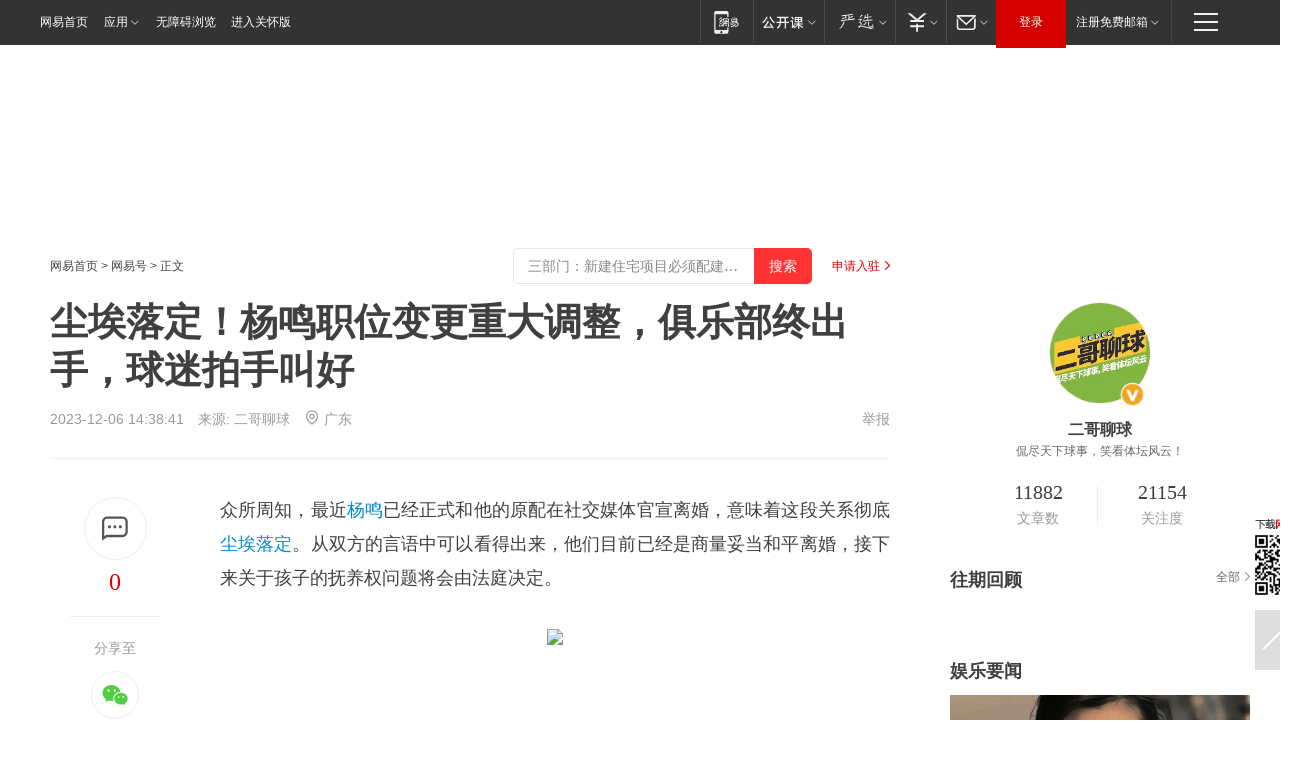

--- FILE ---
content_type: text/html; charset=utf-8
request_url: https://www.163.com/dy/article/IL9HQSVL0529JAUT.html?f=post1603_tab_news
body_size: 30617
content:
<!DOCTYPE HTML>

<html id="ne_wrap" data-publishtime="2023-12-06 14:38:41" version="20220428" data-category="娱乐">
<head>
    <script>
        var hideOuterSearch="0",getReferFrom=function(){var t,e=[{test:/https?:\/\/www\.163\.com[^\/]*?$/i,val:"163_index",type:"url"},{test:/https?\:\/\/.*\.163\.com(?:\/news\/(?:a|d|article)\/|(?:\/[^\/]+)?\/[0-9]{2}\/[0-9]{4}\/[0-9]{2}\/|(?:\/v2)?\/article\/(?:detail\/)?)([^\.\/]+)\.html.*/i,val:"163_doc",type:"url"},{test:/https?:\/\/.*\.163\.com\/(?:news\/v\/|v\/video\/|static\/[0-9]{1}\/|paike\/.*\/)([^\.\/]+)\.html.*/i,val:"163_video",type:"url"},{test:/163\.com$/i,val:"163",type:"domain"},{test:/baidu\.com$/i,val:"baidu",type:"domain"},{test:/sm\.cn$/i,val:"sm",type:"domain"},{test:/sogou\.com$/i,val:"sogou",type:"domain"},{test:/so\.com$/i,val:"360",type:"domain"},{test:/google/i,val:"google",type:"domain"},{test:/bing/i,val:"bing",type:"domain"},{test:/weibo/i,val:"weibo",type:"domain"},{test:/toutiao/i,val:"toutiao",type:"domain"}],i=document.referrer,o="",a="";if(i&&(o=(t=i.match(/^([hH][tT]{2}[pP]:\/\/|[hH][tT]{2}[pP][sS]:\/\/)([^\/]+).*?/))&&t[2]?t[2]:o),o){a=o;for(var r,s=0;s<e.length;s++)if((r=e[s]).test.test("url"===r.type?location.href:o)){a=r.val;break}}return a};function isTargetRefer(t){return!!t&&("baidu"===t||"toutiao"===t||"sm"===t||"google"===t||"360"===t||"sogou"===t||"bing"===t)}isTargetRefer(getReferFrom())&&hideOuterSearch&&"1"===hideOuterSearch&&(window.location.href="https://www.163.com/search?keyword=尘埃落定！杨鸣职位变更重大调整，俱乐部终出手，球迷拍手叫好");
    </script>
    <title>尘埃落定！杨鸣职位变更重大调整，俱乐部终出手，球迷拍手叫好|辽宁男篮_网易订阅</title>
    <meta name="keywords" content="杨鸣,辽宁男篮,尘埃落定,中国篮球"/>
    <meta name="description" content="尘埃落定！杨鸣职位变更重大调整，俱乐部终出手，球迷拍手叫好,杨鸣,辽宁男篮,尘埃落定,中国篮球"/>
    <meta name="author" content="网易">
    <meta name="Copyright" content="网易版权所有">
    <link rel="apple-touch-icon" href="https://static.ws.126.net/163/f2e/common/share-icon.png">
    <meta name="msapplication-TileImage" content="https://static.ws.126.net/163/f2e/common/share-icon.png">
    <link rel="mask-icon" href="https://static.ws.126.net/163/f2e/common/share-icon.png">
    <base target="_blank"><!--[if lte IE 6]></base><![endif]-->
    <meta http-equiv="expires" content="0">
    <meta http-equiv="Cache-Control" content="no-transform"/>
    <meta http-equiv="Cache-Control" content="no-siteapp" />
    <meta http-equiv="x-ua-compatible" content="ie=edge">
    <meta property="og:type" content="news">
    <meta property="og:title" content="尘埃落定！杨鸣职位变更重大调整，俱乐部终出手，球迷拍手叫好">
    <meta property="og:description" content="尘埃落定！杨鸣职位变更重大调整，俱乐部终出手，球迷拍手叫好,杨鸣,辽宁男篮,尘埃落定,中国篮球">
    <meta property="og:url" content="https://www.163.com/dy/article/IL9HQSVL0529JAUT.html">
    <meta property="article:author" content="网易">
    <meta property="article:published_time" content="2023-12-06T14:38:41+08:00">
    <meta name="referrer" content="always">
    <link rel="alternate" media="only screen and(max-width: 640px)" href="https://m.163.com/dy/article/IL9HQSVL0529JAUT.html">
    <link rel="canonical" href="https://www.163.com/dy/article/IL9HQSVL0529JAUT.html">
    <meta name="mobile-agent" content="format=html5; url=https://m.163.com/dy/article/IL9HQSVL0529JAUT.html">
    <meta name="mobile-agent" content="format=xhtml; url=https://m.163.com/dy/article/IL9HQSVL0529JAUT.html">
    <meta name="mobile-agent" content="format=wml; url=https://m.163.com/dy/article/IL9HQSVL0529JAUT.html">
    <script src="https://static.ws.126.net/163/f2e/product/post2020_dy/static/redirect3.1.js?v=20231222" async="async"></script>
    <!--[if lt IE 9]>
    <script type="text/javascript" src="https://static.ws.126.net/163/f2e/post_nodejs/libs/js/html5shiv.min.js"></script><script type="text/javascript" src="https://static.ws.126.net/163/f2e/post_nodejs/libs/js/respond.min.js"></script>
    <![endif]-->
    <script src="https://static.ws.126.net/utf8/assets/js/jquery-1.10.2.min.js"></script>
    <script>jQuery.ajaxSettings.cache = true</script>
    
    <script>(function(){var bp=document.createElement('script');var curProtocol=window.location.protocol.split(':')[0];if(curProtocol==='https'){bp.src='https://zz.bdstatic.com/linksubmit/push.js'}else{bp.src='http://push.zhanzhang.baidu.com/push.js'}var s=document.getElementsByTagName("script")[0];s.parentNode.insertBefore(bp,s)})();;(function(){
var el = document.createElement("script");
el.src = "https://lf1-cdn-tos.bytegoofy.com/goofy/ttzz/push.js?de70e43cfa5b194e21ef889e98d7123a7deb9487dce7ed62313212129c4244a219d1c501ebd3301f5e2290626f5b53d078c8250527fa0dfd9783a026ff3cf719";
el.id = "ttzz";
var s = document.getElementsByTagName("script")[0];
s.parentNode.insertBefore(el, s);
})(window);</script>
    
    <!--include virtual="/special/ntes_common_model/post_dy_css.html" -->
      <script src="https://static.ws.126.net/163/f2e/libs/hls.min.js"></script>
    <link href="https://static.ws.126.net/163/f2e/product/post2020_dy/static/css/main.cee60e51.css" rel="stylesheet">
</head>
<body aria-url="https://www.163.com/dy/article/IL9HQSVL0529JAUT_pdya11y.html" class="float_ad_flag">
    <!-- header -->
    <link rel="stylesheet" href="https://static.ws.126.net/163/f2e/commonnav2019/css/commonnav_headcss-fad753559b.css"/>
<!-- urs -->
<script _keep="true" src="https://urswebzj.nosdn.127.net/webzj_cdn101/message.js" type="text/javascript"></script>
<div class="ntes_nav_wrap" id="js_N_NTES_wrap">
  <div class="ntes-nav" id="js_N_nav">
    <div class="ntes-nav-main clearfix">
            <div class="c-fl" id="js_N_nav_left">
        <a class="ntes-nav-index-title ntes-nav-entry-wide c-fl" href="https://www.163.com/" title="网易首页">网易首页</a>
        <!-- 应用 -->
        <div class="js_N_navSelect ntes-nav-select ntes-nav-select-wide ntes-nav-app  c-fl">
          <a href="https://www.163.com/#f=topnav" class="ntes-nav-select-title ntes-nav-entry-bgblack JS_NTES_LOG_FE">应用
            <em class="ntes-nav-select-arr"></em>
          </a>
          <div class="ntes-nav-select-pop">
            <ul class="ntes-nav-select-list clearfix">
              <li>
                <a href="https://m.163.com/newsapp/#f=topnav">
                  <span>
                    <em class="ntes-nav-app-newsapp">网易新闻</em>
                  </span>
                </a>
              </li>
              <li>
                <a href="https://open.163.com/#f=topnav">
                  <span>
                    <em class="ntes-nav-app-open">网易公开课</em>
                  </span>
                </a>
              </li>
              <li>
                <a href="https://hongcai.163.com/?from=pcsy-button">
                  <span>
                    <em class="ntes-nav-app-hongcai">网易红彩</em>
                  </span>
                </a>
              </li>
              <li>
                <a href="https://u.163.com/aosoutbdbd8">
                  <span>
                    <em class="ntes-nav-app-yanxuan">网易严选</em>
                  </span>
                </a>
              </li>
              <li>
                <a href="https://mail.163.com/client/dl.html?from=mail46">
                  <span>
                    <em class="ntes-nav-app-mail">邮箱大师</em>
                  </span>
                </a>
              </li>
              <li class="last">
                <a href="https://study.163.com/client/download.htm?from=163app&utm_source=163.com&utm_medium=web_app&utm_campaign=business">
                  <span>
                    <em class="ntes-nav-app-study">网易云课堂</em>
                  </span>
                </a>
              </li>
            </ul>
          </div>
        </div>
      </div>
      <div class="c-fr">
        <!-- 片段开始 -->
        <div class="ntes-nav-quick-navigation">
          <a rel="noreferrer"class="ntes-nav-quick-navigation-btn" id="js_N_ntes_nav_quick_navigation_btn" target="_self">
            <em>快速导航
              <span class="menu1"></span>
              <span class="menu2"></span>
              <span class="menu3"></span>
            </em>
          </a>
          <div class="ntes-quicknav-pop" id="js_N_ntes_quicknav_pop">
            <div class="ntes-quicknav-list">
              <div class="ntes-quicknav-content">
                <ul class="ntes-quicknav-column ntes-quicknav-column-1">
                  <li>
                    <h3>
                      <a href="https://news.163.com">新闻</a>
                    </h3>
                  </li>
                  <li>
                    <a href="https://news.163.com/domestic">国内</a>
                  </li>
                  <li>
                    <a href="https://news.163.com/world">国际</a>
                  </li>
                  <li>
                    <a href="https://news.163.com/special/wangsansanhome/">王三三</a>
                  </li>
                </ul>
                <ul class="ntes-quicknav-column ntes-quicknav-column-2">
                  <li>
                    <h3>
                      <a href="https://sports.163.com">体育</a>
                    </h3>
                  </li>
                  <li>
                    <a href="https://sports.163.com/nba">NBA</a>
                  </li>
                  <li>
                    <a href="https://sports.163.com/cba">CBA</a>
                  </li>
                  <li>
                    <a href="https://sports.163.com/allsports">综合</a>
                  </li>
                  <li>
                    <a href="https://sports.163.com/zc">中超</a>
                  </li>
                  <li>
                    <a href="https://sports.163.com/world">国际足球</a>
                  </li>
                  <li>
                    <a href="https://sports.163.com/yc">英超</a>
                  </li>
                  <li>
                    <a href="https://sports.163.com/xj">西甲</a>
                  </li>
                  <li>
                    <a href="https://sports.163.com/yj">意甲</a>
                  </li>
                </ul>
                <ul class="ntes-quicknav-column ntes-quicknav-column-3">
                  <li>
                    <h3>
                      <a href="https://ent.163.com">娱乐</a>
                    </h3>
                  </li>
                  <li>
                    <a href="https://ent.163.com/star">明星</a>
                  </li>
                  <li>
                    <a href="https://ent.163.com/movie">电影</a>
                  </li>
                  <li>
                    <a href="https://ent.163.com/tv">电视</a>
                  </li>
                  <li>
                    <a href="https://ent.163.com/music">音乐</a>
                  </li>
                  <li>
                    <a href="https://ent.163.com/special/fmgs/">封面故事</a>
                  </li>
                </ul>
                <ul class="ntes-quicknav-column ntes-quicknav-column-4">
                  <li>
                    <h3>
                      <a href="https://money.163.com">财经</a>
                    </h3>
                  </li>
                  <li>
                    <a href="https://money.163.com/stock">股票</a>
                  </li>
                  <li>
                    <a href="https://money.163.com/special/caijingyuanchuang/">原创</a>
                  </li>
                  <li>
                    <a href="https://money.163.com/special/wycjzk-pc/">智库</a>
                  </li>
                </ul>
                <ul class="ntes-quicknav-column ntes-quicknav-column-5">
                  <li>
                    <h3>
                      <a href="https://auto.163.com">汽车</a>
                    </h3>
                  </li>
                  <li>
                    <a href="https://auto.163.com/buy">购车</a>
                  </li>
                  <li>
                    <a href="http://product.auto.163.com">车型库</a>
                  </li>
                </ul>
                <ul class="ntes-quicknav-column ntes-quicknav-column-6">
                  <li>
                    <h3>
                      <a href="https://tech.163.com">科技</a>
                    </h3>
                  </li>
                  <li>
                    <a href="https://tech.163.com/smart/">网易智能</a>
                  </li>
                  <li>
                    <a href="https://tech.163.com/special/S1554800475317/">原创</a>
                  </li>
                  <li>
                    <a href="https://tech.163.com/it">IT</a>
                  </li>
                  <li>
                    <a href="https://tech.163.com/internet">互联网</a>
                  </li>
                  <li>
                    <a href="https://tech.163.com/telecom/">通信</a>
                  </li>
                </ul>
                <ul class="ntes-quicknav-column ntes-quicknav-column-7">
                  <li>
                    <h3>
                      <a href="https://fashion.163.com">时尚</a>
                    </h3>
                  </li>
                  <li>
                    <a href="https://fashion.163.com/art">艺术</a>
                  </li>
                  <li>
                    <a href="https://travel.163.com">旅游</a>
                  </li>
                </ul>
                <ul class="ntes-quicknav-column ntes-quicknav-column-8">
                  <li>
                    <h3>
                      <a href="https://mobile.163.com">手机</a>
                      <span>/</span>
                      <a href="https://digi.163.com/">数码</a>
                    </h3>
                  </li>
                  <li>
                    <a href="https://mobile.163.com/special/jqkj_list/">惊奇科技</a>
                  </li>
                  <li>
                    <a href="https://mobile.163.com/special/cpshi_list/">易评机</a>
                  </li>
                  <li>
                    <a href="https://hea.163.com/">家电</a>
                  </li>
                </ul>
                <ul class="ntes-quicknav-column ntes-quicknav-column-9">
                  <li>
                    <h3>
                      <a href="https://house.163.com">房产</a>
                      <span>/</span>
                      <a href="https://home.163.com">家居</a>
                    </h3>
                  </li>
                  <li>
                    <a href="https://bj.house.163.com">北京房产</a>
                  </li>
                  <li>
                    <a href="https://sh.house.163.com">上海房产</a>
                  </li>
                  <li>
                    <a href="https://gz.house.163.com">广州房产</a>
                  </li>
                  <li>
                    <a href="https://xf.house.163.com/">楼盘库</a>
                  </li>
                  <li>
                    <a href="https://designer.home.163.com/search">设计师库</a>
                  </li>
                  <li>
                    <a href="https://photo.home.163.com/">案例库</a>
                  </li>
                </ul>
                <ul class="ntes-quicknav-column ntes-quicknav-column-11">
                  <li>
                    <h3>
                      <a href="https://edu.163.com">教育</a>
                    </h3>
                  </li>
                  <li>
                    <a href="https://edu.163.com/liuxue">留学</a>
                  </li>
                  <li>
                    <a href="https://edu.163.com/gaokao">高考</a>
                  </li>
                </ul>
                <div class="ntes-nav-sitemap">
                  <a href="https://sitemap.163.com/">
                    <i></i>查看网易地图</a>
                </div>
              </div>
            </div>
          </div>
        </div>
        <div class="c-fr">
          <div class="c-fl" id="js_N_navLoginBefore">
            <div id="js_N_navHighlight" class="js_loginframe ntes-nav-login ntes-nav-login-normal">
              <a href="https://reg.163.com/" class="ntes-nav-login-title" id="js_N_nav_login_title">登录</a>
              <div class="ntes-nav-loginframe-pop" id="js_N_login_wrap">
                <!--加载登陆组件-->
              </div>
            </div>
            <div class="js_N_navSelect ntes-nav-select ntes-nav-select-wide  JS_NTES_LOG_FE c-fl">
              <a class="ntes-nav-select-title ntes-nav-select-title-register" href="https://mail.163.com/register/index.htm?from=163navi&regPage=163">注册免费邮箱
                <em class="ntes-nav-select-arr"></em>
              </a>
              <div class="ntes-nav-select-pop">
                <ul class="ntes-nav-select-list clearfix" style="width:210px;">
                  <li>
                    <a href="https://reg1.vip.163.com/newReg1/reg?from=new_topnav&utm_source=new_topnav">
                      <span style="width:190px;">注册VIP邮箱（特权邮箱，付费）</span>
                    </a>
                  </li>
                  <li class="last JS_NTES_LOG_FE">
                    <a href="https://mail.163.com/client/dl.html?from=mail46">
                      <span style="width:190px;">免费下载网易官方手机邮箱应用</span>
                    </a>
                  </li>
                </ul>
              </div>
            </div>
          </div>
          <div class="c-fl" id="js_N_navLoginAfter" style="display:none">
            <div id="js_N_logined_warp" class="js_N_navSelect ntes-nav-select ntes-nav-logined JS_NTES_LOG_FE">
              <a class="ntes-nav-select-title ntes-nav-logined-userinfo">
                <span id="js_N_navUsername" class="ntes-nav-logined-username"></span>
                <em class="ntes-nav-select-arr"></em>
              </a>
              <div id="js_login_suggest_wrap" class="ntes-nav-select-pop">
                <ul id="js_logined_suggest" class="ntes-nav-select-list clearfix"></ul>
              </div>
            </div>
            <a class="ntes-nav-entry-wide c-fl" target="_self" id="js_N_navLogout">安全退出</a>
          </div>
        </div>

        <ul class="ntes-nav-inside">
          <li>
            <div class="js_N_navSelect ntes-nav-select c-fl">
              <a href="https://www.163.com/newsapp/#f=163nav" class="ntes-nav-mobile-title ntes-nav-entry-bgblack">
                <em class="ntes-nav-entry-mobile">移动端</em>
              </a>
              <div class="qrcode-img">
                <a href="https://www.163.com/newsapp/#f=163nav">
                  <img src="//static.ws.126.net/f2e/include/common_nav/images/topapp.jpg">
                </a>
              </div>
            </div>
          </li>
          <li>
            <div class="js_N_navSelect ntes-nav-select c-fl">
              <a id="js_love_url" href="https://open.163.com/#ftopnav0" class="ntes-nav-select-title ntes-nav-select-title-huatian ntes-nav-entry-bgblack">
                <em class="ntes-nav-entry-huatian">网易公开课</em>
                <em class="ntes-nav-select-arr"></em>
                <span class="ntes-nav-msg">
                  <em class="ntes-nav-msg-num"></em>
                </span>
              </a>
              <div class="ntes-nav-select-pop ntes-nav-select-pop-huatian">
                <ul class="ntes-nav-select-list clearfix">
                  <li>
                    <a href="https://open.163.com/ted/#ftopnav1">
                      <span>TED</span>
                    </a>
                  </li>
                  <li>
                    <a href="https://open.163.com/cuvocw/#ftopnav2">
                      <span>中国大学视频公开课</span>
                    </a>
                  </li>
                  <li>
                    <a href="https://open.163.com/ocw/#ftopnav3">
                      <span>国际名校公开课</span>
                    </a>
                  </li>
                  <li>
                    <a href="https://open.163.com/appreciation/#ftopnav4">
                      <span>赏课·纪录片</span>
                    </a>
                  </li>
                  <li>
                    <a href="https://vip.open.163.com/#ftopnav5">
                      <span>付费精品课程</span>
                    </a>
                  </li>
                  <li>
                    <a href="https://open.163.com/special/School/beida.html#ftopnav6">
                      <span>北京大学公开课</span>
                    </a>
                  </li>
                  <li class="last">
                    <a href="https://open.163.com/newview/movie/courseintro?newurl=ME7HSJR07#ftopnav7">
                      <span>英语课程学习</span>
                    </a>
                  </li>
                </ul>
              </div>
            </div>
          </li>
          <li>
            <div class="js_N_navSelect ntes-nav-select c-fl">
              <a id="js_lofter_icon_url" href="https://you.163.com/?from=web_fc_menhu_xinrukou_1" class="ntes-nav-select-title ntes-nav-select-title-lofter ntes-nav-entry-bgblack">
                <em class="ntes-nav-entry-lofter">网易严选</em>
                <em class="ntes-nav-select-arr"></em>
                <span class="ntes-nav-msg" id="js_N_navLofterMsg">
                  <em class="ntes-nav-msg-num"></em>
                </span>
              </a>
              <div class="ntes-nav-select-pop ntes-nav-select-pop-lofter">
                <ul id="js_lofter_pop_url" class="ntes-nav-select-list clearfix">
                  <li>
                    <a href="https://act.you.163.com/act/pub/ABuyLQKNmKmK.html?from=out_ynzy_xinrukou_2">
                      <span>新人特价</span>
                    </a>
                  </li>
                  <li>
                    <a href="https://you.163.com/topic/v1/pub/Pew1KBH9Au.html?from=out_ynzy_xinrukou_3">
                      <span>9.9专区</span>
                    </a>
                  </li>
                  <li>
                    <a href="https://you.163.com/item/newItemRank?from=out_ynzy_xinrukou_4">
                      <span>新品热卖</span>
                    </a>
                  </li>
                  <li>
                    <a href="https://you.163.com/item/recommend?from=out_ynzy_xinrukou_5">
                      <span>人气好物</span>
                    </a>
                  </li>
                  <li>
                    <a href="https://you.163.com/item/list?categoryId=1005000&from=out_ynzy_xinrukou_7">
                      <span>居家生活</span>
                    </a>
                  </li>
                  <li>
                    <a href="https://you.163.com/item/list?categoryId=1010000&from=out_ynzy_xinrukou_8">
                      <span>服饰鞋包</span>
                    </a>
                  </li>
                  <li>
                    <a href="https://you.163.com/item/list?categoryId=1011000&from=out_ynzy_xinrukou_9">
                      <span>母婴亲子</span>
                    </a>
                  </li>
                  <li class="last">
                    <a href="https://you.163.com/item/list?categoryId=1005002&from=out_ynzy_xinrukou_10">
                      <span>美食酒水</span>
                    </a>
                  </li>
                </ul>
              </div>
            </div>
          </li>
          <li>
            <div class="js_N_navSelect ntes-nav-select c-fl">
              <a href="https://ecard.163.com/" class="ntes-nav-select-title
        ntes-nav-select-title-money ntes-nav-entry-bgblack">
                <em class="ntes-nav-entry-money">支付</em>
                <em class="ntes-nav-select-arr"></em>
              </a>
              <div class="ntes-nav-select-pop ntes-nav-select-pop-temp">
                <ul class="ntes-nav-select-list clearfix">
                  <li>
                    <a href="https://ecard.163.com/#f=topnav">
                      <span>一卡通充值</span>
                    </a>
                  </li>
                  <li>
                    <a href="https://ecard.163.com/script/index#f=topnav">
                      <span>一卡通购买</span>
                    </a>
                  </li>
                  <li>
                    <a href="https://epay.163.com/">
                      <span>我的网易支付</span>
                    </a>
                  </li>
                  <li class="last">
                    <a href="https://globalpay.163.com/home">
                      <span>网易跨境支付</span>
                    </a>
                  </li>
                </ul>
              </div>
            </div>
          </li>
          <li>
            <div class="js_N_navSelect ntes-nav-select c-fl">
              <a id="js_mail_url" rel="noreferrer"class="ntes-nav-select-title
        ntes-nav-select-title-mail ntes-nav-entry-bgblack">
                <em class="ntes-nav-entry-mail">邮箱</em>
                <em class="ntes-nav-select-arr"></em>
                <span class="ntes-nav-msg" id="js_N_navMailMsg">
                  <em class="ntes-nav-msg-num" id="js_N_navMailMsgNum"></em>
                </span>
              </a>
              <div class="ntes-nav-select-pop ntes-nav-select-pop-mail">
                <ul class="ntes-nav-select-list clearfix">
                  <li>
                    <a href="https://email.163.com/#f=topnav">
                      <span>免费邮箱</span>
                    </a>
                  </li>
                  <li>
                    <a href="https://vipmail.163.com/#f=topnav">
                      <span>VIP邮箱</span>
                    </a>
                  </li>
                  <li>
                    <a href="https://qiye.163.com/?from=NetEase163top">
                      <span>企业邮箱</span>
                    </a>
                  </li>
                  <li>
                    <a href="https://mail.163.com/register/index.htm?from=ntes_nav&regPage=163">
                      <span>免费注册</span>
                    </a>
                  </li>
                  <li class="last">
                    <a href="https://mail.163.com/dashi/dlpro.html?from=mail46">
                      <span>客户端下载</span>
                    </a>
                  </li>
                </ul>
              </div>
            </div>
          </li>
        </ul>
      </div>
    </div>
  </div>
</div>
<script src="https://static.ws.126.net/163/f2e/commonnav2019/js/commonnav_headjs-8e9e7c8602.js"></script>
    <!-- content -->
    <div class="wrapper clearfix" id="contain" data-wemediaid="W6870514226164447782" data-docid="IL9HQSVL0529JAUT" data-ptime="2023-12-06 14:38:41" data-hidead="false"  data-h-account="-"  data-ispay="false" data-adv="">
        
        <div class="post_area post_columnad_top" data-adid="article_dy_column_1" style="margin-top: 30px; height:125px;">
            <!-- 网易号文章通发页顶部通栏 -->
<div style="position:relative;">
<div class="at_item common_ad_item top_ad_column" adType="topColumnAd" normalw="1200" normalh="125" requestUrl="https://nex.163.com/q?app=7BE0FC82&c=dyarticle&l=11&site=netease&affiliate=163&cat=dyarticle&type=column1200x125&location=1"></div>
<a href="javascript:;" target="_self" class="ad_hover_href"></a>
</div>
        </div>
        
        <div class="post_main">
            
            <!-- crumb -->
            <div class="post_crumb">
                <a href="https://www.163.com/">网易首页</a> &gt; <a href="https://dy.163.com/">网易号</a> &gt; 正文
                <a class="to_reg" href="https://dy.163.com/wemedia/index.html">申请入驻</a>
				<div id="netease_search"  style=" margin: -12px 20px 0 0; vertical-align: top; float:right;"></div>
              	<script>window.UID_TARGET = ['0', '1', '2', '3', '4', '5', '6', '7']</script>
				<script src="https://static.ws.126.net/163/f2e/modules/search2022/search2022.cdbc9331.js" async></script>
            </div>
            
            
            <h1 class="post_title">尘埃落定！杨鸣职位变更重大调整，俱乐部终出手，球迷拍手叫好</h1>
            <!--keywordsList beigin-->
            
            <!--keywordsList end-->
            <!-- 来源 -->
            <div class="post_info">
                
                    
                      2023-12-06 14:38:41　来源: <a href="https://www.163.com/dy/media/T1500895585845.html">二哥聊球</a>
                    <img src="https://static.ws.126.net/163/f2e/dy_media/dy_media/static/images/ipLocation.f6d00eb.svg" style="vertical-align: top;margin: -7px 0 0 6px;">广东
                    
                
                &nbsp;<a href="https://www.163.com/special/0077jt/tipoff.html?title=%E5%B0%98%E5%9F%83%E8%90%BD%E5%AE%9A%EF%BC%81%E6%9D%A8%E9%B8%A3%E8%81%8C%E4%BD%8D%E5%8F%98%E6%9B%B4%E9%87%8D%E5%A4%A7%E8%B0%83%E6%95%B4%EF%BC%8C%E4%BF%B1%E4%B9%90%E9%83%A8%E7%BB%88%E5%87%BA%E6%89%8B%EF%BC%8C%E7%90%83%E8%BF%B7%E6%8B%8D%E6%89%8B%E5%8F%AB%E5%A5%BD" target="_blank" class="post_jubao">举报</a>
            </div>
            <div class="post_content" id="content" data-cover="">
                <div class="post_top">
                    
                    <div class="post_top_tie">
                        <a class="post_top_tie_icon" target="_self" href="#post_comment_area" title="快速发贴"></a>
                        <a class="post_top_tie_count js-tielink js-tiejoincount" href="#" title="点击查看跟贴">0</a>
                    </div>
                    
                    <div class="post_top_share">
                        <span class="post_top_share_title">分享至</span>
                        <ul class="post_share">
                            <li class="share_weixin js_weixin">
                                <a href="javascript:;" target="_self"><i title="分享到微信"></i></a>
                            </li>
                            <li class="share_weibo js_share" data-type="weibo">
                                <a href="javascript:;" target="_self"><i title="分享到新浪微博"></i></a>
                            </li>
                            <li class="share_qzone js_share" data-type="qzone">
                                <a href="javascript:;" target="_self"><i title="分享到QQ空间"></i></a>
                            </li>
                        </ul>
                        <div class="js_qrcode_wrap hidden" id="js_qrcode_top">
                            <div class="js_qrcode_arr"></div>
                            <a href="javascript:;" target="_self" class="js_qrcode_close" title="关闭"></a>
                            <div class="js_qrcode_img js_share_qrcode"></div>
                            <p>用微信扫码二维码</p>
                            <p>分享至好友和朋友圈</p>
                        </div>
                    </div>
                </div>
                
                <div class="post_body">
                    <p id="2A8QG3U6">众所周知，最近<a target="_blank" href="https://ent.163.com/keywords/6/6/67689e23/1.html">杨鸣</a>已经正式和他的原配在社交媒体官宣离婚，意味着这段关系彻底<a target="_blank" href="https://ent.163.com/keywords/5/1/5c1857c3843d5b9a/1.html">尘埃落定</a>。从双方的言语中可以看得出来，他们目前已经是商量妥当和平离婚，接下来关于孩子的抚养权问题将会由法庭决定。</p><p class="f_center"><img src="https://nimg.ws.126.net/?url=http%3A%2F%2Fdingyue.ws.126.net%2F2023%2F1206%2Fff00944cj00s58fpy003nc000zk00qqm.jpg&thumbnail=660x2147483647&quality=80&type=jpg"/><br/><br/></p><p id="2A8QG3U8">然而尽管这个事情已经告一段落，但从外界的反响来看，大家普遍认为杨鸣所作所为对不起他的原配。毕竟从此前曝光的各类消息来看，原配养大了两个孩子一直在背后默默付出，是女方亲自帮助杨鸣拥有了如今的地位。结果杨鸣如今功成名就，回头第一刀就是斩向意中人，难怪很多球迷都非常的生气难以接受。</p><p id="2A8QG3U9">随着婚变风波的影响越来越大，杨鸣的事业也接连受到重大的打击。此前媒体曾报道，杨鸣已经约定好的解说工作临时被取消。另外一方面就在最近，杨鸣社媒的官方认证同样被取消。所以对于很多球迷来说，自然都很关注他在此前辽宁益胜担任总裁以及总教练的职位，会不会因此被解除合约？</p><p id="2A8QG3UB">据媒体报道，此前杨鸣多个平台的账号认证都被取消，一度引起大家很多的猜测，都想知道俱乐部到底会不会采取什么样的行动。结果就在这次离婚的事件尘埃落定之后，杨鸣的社交媒体认证重新上线，职位则发生重大的调整和变更。杨鸣由此前的辽宁益胜总教练及总裁变成了辽宁益胜总裁，这意味着他的总教练职位已经没有了。本身总裁的工作是在背后做操盘手，总教练的工作则很有可能在适当的时候需要上场抛头露面。结果这次俱乐部出手直接拿走了杨鸣总教练的身份，意味着他后续基本上只能做幕后的工作，不会再来到台前和球迷见面。这对于杨鸣来说无疑是比较大的损失。</p><p id="2A8QG3UD">毕竟本身他擅长的就是台前的工作，习惯于布置战术帮助球队获得胜利。结果现在让他在幕后操盘，对杨鸣来说无疑会很大程度上限制他的能力发挥。当然了，这次球队这样的做法估计也有他们自己的考虑。毕竟杨鸣现在的口碑形象掉落低谷，他频频出现只会对俱乐部造成非常糟糕的影响，在风口浪尖的时间段让他躲起来工作，或许是折中的最好选择。</p><p id="2A8QG3UF">毫无疑问杨鸣是有一定实力的，毕竟这几年可以带领辽宁男篮夺冠，证明他的能力是非常不错的。但是能力归能力人品归人品，如果一个人的人品不行，很难在赛场上获得球迷的支持，希望杨鸣好自为之吧。</p>
                </div>
                
                
                    
                    <div class="creative_statement">声明：个人原创，仅供参考</div>
                    
                    
                <div class="post_statement">
                    <span class="bg"></span>
                    
                    <p>特别声明：以上内容(如有图片或视频亦包括在内)为自媒体平台“网易号”用户上传并发布，本平台仅提供信息存储服务。</p>
                    <p>Notice: The content above (including the pictures and videos if any) is uploaded and posted by a user of NetEase Hao, which is a social media platform and only provides information storage services.</p>
                    
                </div>
                <!-- tie -->
                <link rel="stylesheet" href="https://static.ws.126.net/163/f2e/tie-sdk/tie-2020-11b4ffc1a813dfcc799e.css">
<script>
  var loadMessageError2 = function () {
      // message加载失败降级到nginx,产品可以在load事件重新初始化
      var cdnPath = 'https://dl.reg.163.com/webzj/ngx/message.js';
      var script = document.createElement('script');
      script.src = cdnPath;
      document.body.appendChild(script);
  }
  var loadMessageError1 = function () {
      // message加载失败降级备份cdn域名,产品可以在load事件重新初始化
      var cdnPath = 'https://webzj.netstatic.net/webzj_cdn101/message4.js';
      var script = document.createElement('script');
      script.src = cdnPath;
      script.onerror = loadMessageError2
      document.body.appendChild(script);
  }  
</script>
<script onerror="loadMessageError1()" src="https://urswebzj.nosdn.127.net/webzj_cdn101/message.js"></script>
<script type="text/javascript" src="https://acstatic-dun.126.net/tool.min.js"></script>
<script type="text/javascript">
  //初始化反作弊
  var wm = null;
  // 只需初始化一次
  initWatchman({
    productNumber: 'YD00157343455660',
    onload: function (instance) {
      wm = instance
    }
  });
</script>
<script type="text/javascript" src="https://static.ws.126.net/163/f2e/tie-sdk/tie-2020-11b4ffc1a813dfcc799e.js"></script>

                <div class="tie-areas post_comment" id="post_comment_area">
                    <div id="tie"></div>
                </div>
                <script type="text/javascript" language="javascript">
                    var isShowComments = true, tieChannel = "";
                </script>
                <script>
                    (function () {
                        if (window.isShowComments === undefined) {
                            window.isShowComments = true;
                        }
                        var config = {
                            "productKey": "a2869674571f77b5a0867c3d71db5856",
                            "docId": "IL9HQSVL0529JAUT", //"data.article.postid", "FNMG85GQ0514HDQI"
                            "target": document.getElementById("tie"),
                            "operators": ["up", "down", "reply", "share"],
                            "isShowComments": isShowComments,   //是否显示帖子列表
                            "hotSize": 3,   //热门跟贴列表 展示3 条
                            "newSize": 2,   //最新跟贴列表 展示 10 条
                            "showPaging": false, //显示分页栏
                            "submitType": "commentPage"   //新发帖子的展现形式：停留在当前页面(currentPage) | 跳转到跟贴详情页(commentPage)
                        };
                        Tie.init(config, function(data) {});
                    })();
                </script>
                <!-- next -->
                <div class="post_next hidden">
                    <div class="post_next_name"><i>/</i><span>阅读下一篇</span><i>/</i></div>
                    <h3><a id="js_next" href=""></a></h3>
                    <div class="post_next_to">
                        <a href="https://www.163.com/?f=post2020_dy">返回网易首页</a>
                        <a href="https://www.163.com/newsapp/#f=post2020_dy">下载网易新闻客户端</a>
                    </div>
                </div>
                
            </div>
            <!-- recommend -->
            <div class="post_recommends js-tab-mod" data-event="click" >
                <div class="post_recommends_titles">
                    <div class="post_recommends_title js-tab">相关推荐</div>
                    
                    <div class="post_recommends_title js-tab">热点推荐</div>
                    
                </div>
                <div class="post_recommends_ulist js-content">
                    <ul class="post_recommends_list">
                        
                        
                        
                        
                    	
                        
                        <li class="post_recommend">
                            
                            <a class="post_recommend_img" href="https://www.163.com/dy/article/KKA2P15S0534P59R.html?f=post2020_dy_recommends">
                                <img src="https://nimg.ws.126.net/?url=http://cms-bucket.ws.126.net/2026/0127/e0a0eb12p00t9iph3047pc0009c0070c.png&thumbnail=140y88&quality=80&type=jpg" onerror="this.onerror=''; this.src='https://static.ws.126.net/dy/images/default180x120.jpg'">
                            </a>
                            
                            <div class="post_recommend_info">
                                <h3 class="post_recommend_title"><a href="https://www.163.com/dy/article/KKA2P15S0534P59R.html?f=post2020_dy_recommends">湖南00后美术生全国“刮腻子”，每天只睡四五个小时，团队年入百万！已接到外国订单</a></h3>
                                <p class="post_recommend_time">潇湘晨报 2026-01-27 18:01:05</p>
                                
                                <a href="https://www.163.com/dy/article/KKA2P15S0534P59R.html?f=post2020_dy_recommends" class="post_recommend_tie">
                                    <span class="post_recommend_tie_inner">
                                        <span class="post_recommend_tie_icon">
                                            <i></i> 12665
                                        </span>
                                        <span class="post_recommend_tie_text">
                                            <em>跟贴</em> 12665
                                        </span>
                                    </span>
                                </a>
                                
                            </div>
                        </li>
                        
                        
                        
                    	
                        
                        <li class="post_recommend">
                            
                            <a class="post_recommend_img" href="https://www.163.com/news/article/KKAR5TMS0001899O.html?f=post2020_dy_recommends">
                                <img src="https://nimg.ws.126.net/?url=http://cms-bucket.ws.126.net/2026/0128/63a5a4f7p00t9j9v3002cc000e400auc.png&thumbnail=140y88&quality=80&type=jpg" onerror="this.onerror=''; this.src='https://static.ws.126.net/dy/images/default180x120.jpg'">
                            </a>
                            
                            <div class="post_recommend_info">
                                <h3 class="post_recommend_title"><a href="https://www.163.com/news/article/KKAR5TMS0001899O.html?f=post2020_dy_recommends">美国国防报告称中国是其面对最强大国家</a></h3>
                                <p class="post_recommend_time">北京日报 2026-01-28 01:07:33</p>
                                
                                <a href="https://www.163.com/news/article/KKAR5TMS0001899O.html?f=post2020_dy_recommends" class="post_recommend_tie">
                                    <span class="post_recommend_tie_inner">
                                        <span class="post_recommend_tie_icon">
                                            <i></i> 6764
                                        </span>
                                        <span class="post_recommend_tie_text">
                                            <em>跟贴</em> 6764
                                        </span>
                                    </span>
                                </a>
                                
                            </div>
                        </li>
                        
                        
                        
                    	
                      	<div class="post_recommend artificial_collect_item"></div>
                    	
                        
                        <li class="post_recommend">
                            
                            <a class="post_recommend_img" href="https://www.163.com/news/article/KKCADHDE00019K82.html?f=post2020_dy_recommends">
                                <img src="https://nimg.ws.126.net/?url=http://cms-bucket.ws.126.net/2026/0128/214db98ej00t9kb5r000mc0009c0070c.jpg&thumbnail=140y88&quality=80&type=jpg" onerror="this.onerror=''; this.src='https://static.ws.126.net/dy/images/default180x120.jpg'">
                            </a>
                            
                            <div class="post_recommend_info">
                                <h3 class="post_recommend_title"><a href="https://www.163.com/news/article/KKCADHDE00019K82.html?f=post2020_dy_recommends">重磅！上海官宣：额度提升！最新标准来了</a></h3>
                                <p class="post_recommend_time">上观新闻 2026-01-28 14:53:06</p>
                                
                                <a href="https://www.163.com/news/article/KKCADHDE00019K82.html?f=post2020_dy_recommends" class="post_recommend_tie">
                                    <span class="post_recommend_tie_inner">
                                        <span class="post_recommend_tie_icon">
                                            <i></i> 25
                                        </span>
                                        <span class="post_recommend_tie_text">
                                            <em>跟贴</em> 25
                                        </span>
                                    </span>
                                </a>
                                
                            </div>
                        </li>
                        
                        
                        
                    	
                      	<div class="post_recommend artificial_collect_item"></div>
                    	
                        
                        <li class="post_recommend">
                            
                            <a class="post_recommend_img" href="https://www.163.com/dy/article/KKC865HN055040N3.html?f=post2020_dy_recommends">
                                <img src="https://nimg.ws.126.net/?url=http://dingyue.ws.126.net/2026/0128/f6d0ec12j00t9k87c0010d000hs00a0g.jpg&thumbnail=140y88&quality=80&type=jpg" onerror="this.onerror=''; this.src='https://static.ws.126.net/dy/images/default180x120.jpg'">
                            </a>
                            
                            <div class="post_recommend_info">
                                <h3 class="post_recommend_title"><a href="https://www.163.com/dy/article/KKC865HN055040N3.html?f=post2020_dy_recommends">歌曲《嘉禾望岗》走红，广州市长“接梗”</a></h3>
                                <p class="post_recommend_time">上观新闻 2026-01-28 14:14:07</p>
                                
                                <a href="https://www.163.com/dy/article/KKC865HN055040N3.html?f=post2020_dy_recommends" class="post_recommend_tie">
                                    <span class="post_recommend_tie_inner">
                                        <span class="post_recommend_tie_icon">
                                            <i></i> 54
                                        </span>
                                        <span class="post_recommend_tie_text">
                                            <em>跟贴</em> 54
                                        </span>
                                    </span>
                                </a>
                                
                            </div>
                        </li>
                        
                        
                        
                    	
                        
                        <li class="post_recommend">
                            
                            <a class="post_recommend_img" href="https://www.163.com/dy/article/KKAMPU8L0512B07B.html?f=post2020_dy_recommends">
                                <img src="https://nimg.ws.126.net/?url=http://bjnewsrec-cv.ws.126.net/little312196f9be7j00t9j54500u1d000oe00ieg.jpg&thumbnail=140y88&quality=80&type=jpg" onerror="this.onerror=''; this.src='https://static.ws.126.net/dy/images/default180x120.jpg'">
                            </a>
                            
                            <div class="post_recommend_info">
                                <h3 class="post_recommend_title"><a href="https://www.163.com/dy/article/KKAMPU8L0512B07B.html?f=post2020_dy_recommends">刘强东派无人车给老家送年货，喊话乡亲：大家把家里收拾收拾，腾出地方来，备好人手，三轮车、小推车，能用的都用上！</a></h3>
                                <p class="post_recommend_time">每日经济新闻 2026-01-27 23:51:07</p>
                                
                                <a href="https://www.163.com/dy/article/KKAMPU8L0512B07B.html?f=post2020_dy_recommends" class="post_recommend_tie">
                                    <span class="post_recommend_tie_inner">
                                        <span class="post_recommend_tie_icon">
                                            <i></i> 231
                                        </span>
                                        <span class="post_recommend_tie_text">
                                            <em>跟贴</em> 231
                                        </span>
                                    </span>
                                </a>
                                
                            </div>
                        </li>
                        
                        
                        
                    	
                      	<div class="post_recommend artificial_collect_item"></div>
                    	
                        
                        <li class="post_recommend">
                            
                            <a class="post_recommend_img" href="https://www.163.com/news/article/KKCE7RLP0001899O.html?f=post2020_dy_recommends">
                                <img src="https://nimg.ws.126.net/?url=http://cms-bucket.ws.126.net/2026/0128/8b5f3f8ep00t9ke6p0021c0009c0070c.png&thumbnail=140y88&quality=80&type=jpg" onerror="this.onerror=''; this.src='https://static.ws.126.net/dy/images/default180x120.jpg'">
                            </a>
                            
                            <div class="post_recommend_info">
                                <h3 class="post_recommend_title"><a href="https://www.163.com/news/article/KKCE7RLP0001899O.html?f=post2020_dy_recommends">"四无公司"申领超100万生育保险：15名员工中13人生育</a></h3>
                                <p class="post_recommend_time">澎湃新闻 2026-01-28 16:00:51</p>
                                
                                <a href="https://www.163.com/news/article/KKCE7RLP0001899O.html?f=post2020_dy_recommends" class="post_recommend_tie">
                                    <span class="post_recommend_tie_inner">
                                        <span class="post_recommend_tie_icon">
                                            <i></i> 38
                                        </span>
                                        <span class="post_recommend_tie_text">
                                            <em>跟贴</em> 38
                                        </span>
                                    </span>
                                </a>
                                
                            </div>
                        </li>
                        
                        
                        
                    	
                      	<div class="post_recommend artificial_collect_item"></div>
                    	
                        
                        <li class="post_recommend">
                            
                            <a class="post_recommend_img" href="https://www.163.com/news/article/KKCEQK710001899O.html?f=post2020_dy_recommends">
                                <img src="https://nimg.ws.126.net/?url=http://cms-bucket.ws.126.net/2026/0128/cfd62ec7p00t9kha30016c0009c0070c.png&thumbnail=140y88&quality=80&type=jpg" onerror="this.onerror=''; this.src='https://static.ws.126.net/dy/images/default180x120.jpg'">
                            </a>
                            
                            <div class="post_recommend_info">
                                <h3 class="post_recommend_title"><a href="https://www.163.com/news/article/KKCEQK710001899O.html?f=post2020_dy_recommends">美媒披露：美空军8天内向中东地区调派至少42架重型运输机</a></h3>
                                <p class="post_recommend_time">环球网 2026-01-28 16:12:11</p>
                                
                                <a href="https://www.163.com/news/article/KKCEQK710001899O.html?f=post2020_dy_recommends" class="post_recommend_tie">
                                    <span class="post_recommend_tie_inner">
                                        <span class="post_recommend_tie_icon">
                                            <i></i> 603
                                        </span>
                                        <span class="post_recommend_tie_text">
                                            <em>跟贴</em> 603
                                        </span>
                                    </span>
                                </a>
                                
                            </div>
                        </li>
                        
                        
                        
                    	
                        
                        <li class="post_recommend">
                            
                            <a class="post_recommend_img" href="https://www.163.com/dy/article/KKBTUDJ00514R9P4.html?f=post2020_dy_recommends">
                                <img src="https://nimg.ws.126.net/?url=http://bjnewsrec-cv.ws.126.net/doccover_gen/KKBTUDJ00514R9P4_cover.png&thumbnail=140y88&quality=80&type=jpg" onerror="this.onerror=''; this.src='https://static.ws.126.net/dy/images/default180x120.jpg'">
                            </a>
                            
                            <div class="post_recommend_info">
                                <h3 class="post_recommend_title"><a href="https://www.163.com/dy/article/KKBTUDJ00514R9P4.html?f=post2020_dy_recommends">江苏去年GDP为142351.5亿元，同比增长5.3%</a></h3>
                                <p class="post_recommend_time">澎湃新闻 2026-01-28 11:15:08</p>
                                
                                <a href="https://www.163.com/dy/article/KKBTUDJ00514R9P4.html?f=post2020_dy_recommends" class="post_recommend_tie">
                                    <span class="post_recommend_tie_inner">
                                        <span class="post_recommend_tie_icon">
                                            <i></i> 31
                                        </span>
                                        <span class="post_recommend_tie_text">
                                            <em>跟贴</em> 31
                                        </span>
                                    </span>
                                </a>
                                
                            </div>
                        </li>
                        
                        
                        
                    	
                      	<div class="post_recommend artificial_collect_item"></div>
                    	
                        
                        <li class="post_recommend">
                            
                            <a class="post_recommend_img" href="https://www.163.com/dy/article/KKC2IKG505561G0D.html?f=post2020_dy_recommends">
                                <img src="https://nimg.ws.126.net/?url=http://cms-bucket.ws.126.net/2026/0128/0b052ee5p00t9kaqf001zc0009c0070c.png&thumbnail=140y88&quality=80&type=jpg" onerror="this.onerror=''; this.src='https://static.ws.126.net/dy/images/default180x120.jpg'">
                            </a>
                            
                            <div class="post_recommend_info">
                                <h3 class="post_recommend_title"><a href="https://www.163.com/dy/article/KKC2IKG505561G0D.html?f=post2020_dy_recommends">网友晒“哭哭马2.0”引关注 创作者：我不要专利费</a></h3>
                                <p class="post_recommend_time">大风新闻 2026-01-28 12:36:04</p>
                                
                                <a href="https://www.163.com/dy/article/KKC2IKG505561G0D.html?f=post2020_dy_recommends" class="post_recommend_tie">
                                    <span class="post_recommend_tie_inner">
                                        <span class="post_recommend_tie_icon">
                                            <i></i> 195
                                        </span>
                                        <span class="post_recommend_tie_text">
                                            <em>跟贴</em> 195
                                        </span>
                                    </span>
                                </a>
                                
                            </div>
                        </li>
                        
                        
                        
                    	
                        
                        <li class="post_recommend">
                            
                            <a class="post_recommend_img" href="https://www.163.com/dy/article/KKBS5F8S0512D3VJ.html?f=post2020_dy_recommends">
                                <img src="https://nimg.ws.126.net/?url=http://bjnewsrec-cv.ws.126.net/doccover_gen/KKBS5F8S0512D3VJ_cover.png&thumbnail=140y88&quality=80&type=jpg" onerror="this.onerror=''; this.src='https://static.ws.126.net/dy/images/default180x120.jpg'">
                            </a>
                            
                            <div class="post_recommend_info">
                                <h3 class="post_recommend_title"><a href="https://www.163.com/dy/article/KKBS5F8S0512D3VJ.html?f=post2020_dy_recommends">2025年税务部门全年征收各项税费33.1万亿元</a></h3>
                                <p class="post_recommend_time">新京报 2026-01-28 10:44:02</p>
                                
                                <a href="https://www.163.com/dy/article/KKBS5F8S0512D3VJ.html?f=post2020_dy_recommends" class="post_recommend_tie">
                                    <span class="post_recommend_tie_inner">
                                        <span class="post_recommend_tie_icon">
                                            <i></i> 447
                                        </span>
                                        <span class="post_recommend_tie_text">
                                            <em>跟贴</em> 447
                                        </span>
                                    </span>
                                </a>
                                
                            </div>
                        </li>
                        
                        
                        
                    	
                        
                        <li class="post_recommend">
                            
                            <a class="post_recommend_img" href="https://www.163.com/dy/article/KKBL9QR005198CJN.html?f=post2020_dy_recommends">
                                <img src="https://nimg.ws.126.net/?url=http://cms-bucket.ws.126.net/2026/0128/4ec92c7dp00t9jxme0024c0009c0070c.png&thumbnail=140y88&quality=80&type=jpg" onerror="this.onerror=''; this.src='https://static.ws.126.net/dy/images/default180x120.jpg'">
                            </a>
                            
                            <div class="post_recommend_info">
                                <h3 class="post_recommend_title"><a href="https://www.163.com/dy/article/KKBL9QR005198CJN.html?f=post2020_dy_recommends">明起三天新一轮大范围雨雪影响我国</a></h3>
                                <p class="post_recommend_time">财联社 2026-01-28 08:44:05</p>
                                
                                <a href="https://www.163.com/dy/article/KKBL9QR005198CJN.html?f=post2020_dy_recommends" class="post_recommend_tie">
                                    <span class="post_recommend_tie_inner">
                                        <span class="post_recommend_tie_icon">
                                            <i></i> 102
                                        </span>
                                        <span class="post_recommend_tie_text">
                                            <em>跟贴</em> 102
                                        </span>
                                    </span>
                                </a>
                                
                            </div>
                        </li>
                        
                        
                        
                    	
                        
                        <li class="post_recommend">
                            
                            <a class="post_recommend_img" href="https://www.163.com/dy/article/KKBJNK1M0534A4SC.html?f=post2020_dy_recommends">
                                <img src="https://nimg.ws.126.net/?url=http://cms-bucket.ws.126.net/2026/0128/00e8f2a1p00t9jxi600t3c0009c0070c.png&thumbnail=140y88&quality=80&type=jpg" onerror="this.onerror=''; this.src='https://static.ws.126.net/dy/images/default180x120.jpg'">
                            </a>
                            
                            <div class="post_recommend_info">
                                <h3 class="post_recommend_title"><a href="https://www.163.com/dy/article/KKBJNK1M0534A4SC.html?f=post2020_dy_recommends">郭明錤：苹果iPhone 18定价策略是“尽可能不涨价”</a></h3>
                                <p class="post_recommend_time">界面新闻 2026-01-28 08:16:40</p>
                                
                                <a href="https://www.163.com/dy/article/KKBJNK1M0534A4SC.html?f=post2020_dy_recommends" class="post_recommend_tie">
                                    <span class="post_recommend_tie_inner">
                                        <span class="post_recommend_tie_icon">
                                            <i></i> 54
                                        </span>
                                        <span class="post_recommend_tie_text">
                                            <em>跟贴</em> 54
                                        </span>
                                    </span>
                                </a>
                                
                            </div>
                        </li>
                        
                        
                        
                    	
                        
                        <li class="post_recommend">
                            
                            <a class="post_recommend_img" href="https://www.163.com/dy/article/KKCGR95C05346RC6.html?f=post2020_dy_recommends">
                                <img src="https://nimg.ws.126.net/?url=http://bjnewsrec-cv.ws.126.net/three856ab0ff6d2j00t9kg230057d001hc00u0g.jpg&thumbnail=140y88&quality=80&type=jpg" onerror="this.onerror=''; this.src='https://static.ws.126.net/dy/images/default180x120.jpg'">
                            </a>
                            
                            <div class="post_recommend_info">
                                <h3 class="post_recommend_title"><a href="https://www.163.com/dy/article/KKCGR95C05346RC6.html?f=post2020_dy_recommends">乡村深镜头｜当都市青年在秦岭脚下开起主题小院</a></h3>
                                <p class="post_recommend_time">新华社 2026-01-28 16:45:28</p>
                                
                                <a href="https://www.163.com/dy/article/KKCGR95C05346RC6.html?f=post2020_dy_recommends" class="post_recommend_tie">
                                    <span class="post_recommend_tie_inner">
                                        <span class="post_recommend_tie_icon">
                                            <i></i> 2
                                        </span>
                                        <span class="post_recommend_tie_text">
                                            <em>跟贴</em> 2
                                        </span>
                                    </span>
                                </a>
                                
                            </div>
                        </li>
                        
                        
                        
                    	
                        
                        <li class="post_recommend">
                            
                            <a class="post_recommend_img" href="https://www.163.com/dy/article/KKCHG6BC05346RC6.html?f=post2020_dy_recommends">
                                <img src="https://nimg.ws.126.net/?url=http://bjnewsrec-cv.ws.126.net/doccover_gen/KKCHG6BC05346RC6_cover.png&thumbnail=140y88&quality=80&type=jpg" onerror="this.onerror=''; this.src='https://static.ws.126.net/dy/images/default180x120.jpg'">
                            </a>
                            
                            <div class="post_recommend_info">
                                <h3 class="post_recommend_title"><a href="https://www.163.com/dy/article/KKCHG6BC05346RC6.html?f=post2020_dy_recommends">湖水更清 产业更绿 城市更美——从无锡感知十八载太湖治理之变</a></h3>
                                <p class="post_recommend_time">新华社 2026-01-28 16:56:53</p>
                                
                                <a href="https://www.163.com/dy/article/KKCHG6BC05346RC6.html?f=post2020_dy_recommends" class="post_recommend_tie">
                                    <span class="post_recommend_tie_inner">
                                        <span class="post_recommend_tie_icon">
                                            <i></i> 3
                                        </span>
                                        <span class="post_recommend_tie_text">
                                            <em>跟贴</em> 3
                                        </span>
                                    </span>
                                </a>
                                
                            </div>
                        </li>
                        
                        
                        
                    	
                        
                        <li class="post_recommend">
                            
                            <a class="post_recommend_img" href="https://www.163.com/dy/article/KKCH1IMC05346RC6.html?f=post2020_dy_recommends">
                                <img src="https://nimg.ws.126.net/?url=http://bjnewsrec-cv.ws.126.net/doccover_gen/KKCH1IMC05346RC6_cover.png&thumbnail=140y88&quality=80&type=jpg" onerror="this.onerror=''; this.src='https://static.ws.126.net/dy/images/default180x120.jpg'">
                            </a>
                            
                            <div class="post_recommend_info">
                                <h3 class="post_recommend_title"><a href="https://www.163.com/dy/article/KKCH1IMC05346RC6.html?f=post2020_dy_recommends">辽宁营口：“敲门行动”守护独居老人平安过冬</a></h3>
                                <p class="post_recommend_time">新华社 2026-01-28 16:48:54</p>
                                
                                <a href="https://www.163.com/dy/article/KKCH1IMC05346RC6.html?f=post2020_dy_recommends" class="post_recommend_tie">
                                    <span class="post_recommend_tie_inner">
                                        <span class="post_recommend_tie_icon">
                                            <i></i> 2
                                        </span>
                                        <span class="post_recommend_tie_text">
                                            <em>跟贴</em> 2
                                        </span>
                                    </span>
                                </a>
                                
                            </div>
                        </li>
                        
                        
                        
                    	
                        
                        <li class="post_recommend">
                            
                            <a class="post_recommend_img" href="https://www.163.com/dy/article/KKCJMSML0514CFC7.html?f=post2020_dy_recommends">
                                <img src="https://nimg.ws.126.net/?url=http://bjnewsrec-cv.ws.126.net/little397e3e8da458d334bbebb81797aaf16939c685.jpg&thumbnail=140y88&quality=80&type=jpg" onerror="this.onerror=''; this.src='https://static.ws.126.net/dy/images/default180x120.jpg'">
                            </a>
                            
                            <div class="post_recommend_info">
                                <h3 class="post_recommend_title"><a href="https://www.163.com/dy/article/KKCJMSML0514CFC7.html?f=post2020_dy_recommends">网络问政·办实事 | 小区路面施工完毕 通道门已恢复正常通行</a></h3>
                                <p class="post_recommend_time">闪电新闻 2026-01-28 17:35:30</p>
                                
                                <a href="https://www.163.com/dy/article/KKCJMSML0514CFC7.html?f=post2020_dy_recommends" class="post_recommend_tie">
                                    <span class="post_recommend_tie_inner">
                                        <span class="post_recommend_tie_icon">
                                            <i></i> 0
                                        </span>
                                        <span class="post_recommend_tie_text">
                                            <em>跟贴</em> 0
                                        </span>
                                    </span>
                                </a>
                                
                            </div>
                        </li>
                        
                        
                        
                    	
                        
                        <li class="post_recommend">
                            
                            <a class="post_recommend_img" href="https://www.163.com/dy/article/KKCDVGF2053469M5.html?f=post2020_dy_recommends">
                                <img src="https://nimg.ws.126.net/?url=http://bjnewsrec-cv.ws.126.net/little687da83f086j00t9kd5k013id000u000gwg.jpg&thumbnail=140y88&quality=80&type=jpg" onerror="this.onerror=''; this.src='https://static.ws.126.net/dy/images/default180x120.jpg'">
                            </a>
                            
                            <div class="post_recommend_info">
                                <h3 class="post_recommend_title"><a href="https://www.163.com/dy/article/KKCDVGF2053469M5.html?f=post2020_dy_recommends">东北女生晒春运“出国回家”攻略：连飞俄罗斯两地再坐船回黑龙江，比直飞还便宜</a></h3>
                                <p class="post_recommend_time">上游新闻 2026-01-28 15:55:21</p>
                                
                                <a href="https://www.163.com/dy/article/KKCDVGF2053469M5.html?f=post2020_dy_recommends" class="post_recommend_tie">
                                    <span class="post_recommend_tie_inner">
                                        <span class="post_recommend_tie_icon">
                                            <i></i> 0
                                        </span>
                                        <span class="post_recommend_tie_text">
                                            <em>跟贴</em> 0
                                        </span>
                                    </span>
                                </a>
                                
                            </div>
                        </li>
                        
                        
                        
                    	
                        
                        <li class="post_recommend">
                            
                            <a class="post_recommend_img" href="https://www.163.com/dy/article/KKCJPL8G05341J45.html?f=post2020_dy_recommends">
                                <img src="https://nimg.ws.126.net/?url=http://bjnewsrec-cv.ws.126.net/three273972f7e43j00t9kipm0042d200u000mig00u000mi.jpg&thumbnail=140y88&quality=80&type=jpg" onerror="this.onerror=''; this.src='https://static.ws.126.net/dy/images/default180x120.jpg'">
                            </a>
                            
                            <div class="post_recommend_info">
                                <h3 class="post_recommend_title"><a href="https://www.163.com/dy/article/KKCJPL8G05341J45.html?f=post2020_dy_recommends">“富婆”如戏的人生，真的全靠演技吗？</a></h3>
                                <p class="post_recommend_time">警民直通车上海 2026-01-28 17:37:00</p>
                                
                                <a href="https://www.163.com/dy/article/KKCJPL8G05341J45.html?f=post2020_dy_recommends" class="post_recommend_tie">
                                    <span class="post_recommend_tie_inner">
                                        <span class="post_recommend_tie_icon">
                                            <i></i> 0
                                        </span>
                                        <span class="post_recommend_tie_text">
                                            <em>跟贴</em> 0
                                        </span>
                                    </span>
                                </a>
                                
                            </div>
                        </li>
                        
                        
                        
                    	
                        
                        <li class="post_recommend">
                            
                            <a class="post_recommend_img" href="https://www.163.com/dy/article/KKBR8F790519DDQ2.html?f=post2020_dy_recommends">
                                <img src="https://nimg.ws.126.net/?url=http://bjnewsrec-cv.ws.126.net/little875ed61811fj00t9jytr00a4d000ss00oag.jpg&thumbnail=140y88&quality=80&type=jpg" onerror="this.onerror=''; this.src='https://static.ws.126.net/dy/images/default180x120.jpg'">
                            </a>
                            
                            <div class="post_recommend_info">
                                <h3 class="post_recommend_title"><a href="https://www.163.com/dy/article/KKBR8F790519DDQ2.html?f=post2020_dy_recommends">独家｜40倍杠杆断裂！水贝一黄金预定价平台兑付困难，投资者称涉资超百亿</a></h3>
                                <p class="post_recommend_time">第一财经资讯 2026-01-28 10:28:11</p>
                                
                                <a href="https://www.163.com/dy/article/KKBR8F790519DDQ2.html?f=post2020_dy_recommends" class="post_recommend_tie">
                                    <span class="post_recommend_tie_inner">
                                        <span class="post_recommend_tie_icon">
                                            <i></i> 0
                                        </span>
                                        <span class="post_recommend_tie_text">
                                            <em>跟贴</em> 0
                                        </span>
                                    </span>
                                </a>
                                
                            </div>
                        </li>
                        
                        
                        
                    	
                        
                        <li class="post_recommend">
                            
                            <a class="post_recommend_img" href="https://www.163.com/dy/article/KKBHBBR705345ARG.html?f=post2020_dy_recommends">
                                <img src="https://nimg.ws.126.net/?url=http://dingyue.ws.126.net/2026/0128/11774e6aj00t9jqvr003cd0010c00r8m.jpg&thumbnail=140y88&quality=80&type=jpg" onerror="this.onerror=''; this.src='https://static.ws.126.net/dy/images/default180x120.jpg'">
                            </a>
                            
                            <div class="post_recommend_info">
                                <h3 class="post_recommend_title"><a href="https://www.163.com/dy/article/KKBHBBR705345ARG.html?f=post2020_dy_recommends">3家上市公司紧急公告！“杰出女企业家”被留置调查</a></h3>
                                <p class="post_recommend_time">扬子晚报 2026-01-28 07:39:06</p>
                                
                                <a href="https://www.163.com/dy/article/KKBHBBR705345ARG.html?f=post2020_dy_recommends" class="post_recommend_tie">
                                    <span class="post_recommend_tie_inner">
                                        <span class="post_recommend_tie_icon">
                                            <i></i> 0
                                        </span>
                                        <span class="post_recommend_tie_text">
                                            <em>跟贴</em> 0
                                        </span>
                                    </span>
                                </a>
                                
                            </div>
                        </li>
                        
                    </ul>
                </div>
                
                <div class="post_recommends_ulist js-content">
                    <div class="post_recommend_news_hot">
        <div class="post_recommend_new">
        <a href="https://www.163.com/dy/article/KKCGGRUA0553TAZH.html?f=post1603_tab_news" title="乌外长：为了解决领土和核电站问题，泽连斯基愿与普京直接会谈" class="post_recommend_img">
      <img src="https://nimg.ws.126.net/?url=http://bjnewsrec-cv.ws.126.net/big385b3cc3a81j00t9kg25000hd000hs009xg.jpg&thumbnail=140y88&quality=90&type=jpg" width="140" height="88" alt="乌外长：为了解决领土和核电站问题，泽连斯基愿与普京直接会谈">
    </a>
        <h3>
      <a href="https://www.163.com/dy/article/KKCGGRUA0553TAZH.html?f=post1603_tab_news" title="乌外长：为了解决领土和核电站问题，泽连斯基愿与普京直接会谈">乌外长：为了解决领土和核电站问题，泽连斯基愿与普京直接会谈</a>
    </h3>
    <span class="post_recommend_source">叮当当科技</span>
    <div class="post_recommend_time">2026-01-28 16:39:47</div>
  </div>
        <div class="post_recommend_new">
        <a href="https://www.163.com/dy/article/KJT934RL0553EI3Z.html?f=post1603_tab_news" title="乌克兰通过法律程序，将“俄乌战争”，命名为“乌克兰独立战争”" class="post_recommend_img">
      <img src="https://nimg.ws.126.net/?url=http://bjnewsrec-cv.ws.126.net/little590deb48f17j00t99hon0050d000v9012pm.jpg&thumbnail=140y88&quality=90&type=jpg" width="140" height="88" alt="乌克兰通过法律程序，将“俄乌战争”，命名为“乌克兰独立战争”">
    </a>
        <h3>
      <a href="https://www.163.com/dy/article/KJT934RL0553EI3Z.html?f=post1603_tab_news" title="乌克兰通过法律程序，将“俄乌战争”，命名为“乌克兰独立战争”">乌克兰通过法律程序，将“俄乌战争”，命名为“乌克兰独立战争”</a>
    </h3>
    <span class="post_recommend_source">我心纵横天地间</span>
    <div class="post_recommend_time">2026-01-22 18:41:25</div>
  </div>
        <div class="post_recommend_new">
        <a href="https://www.163.com/dy/article/KKAF82E80545MJC6.html?f=post1603_tab_news" title="岛国最接地气的暗黑大婶——吹石玲奈" class="post_recommend_img">
      <img src="https://nimg.ws.126.net/?url=http://dingyue.ws.126.net/2026/0127/87052a09j00t9izi7000yd000dw00afp.jpg&thumbnail=140y88&quality=90&type=jpg" width="140" height="88" alt="岛国最接地气的暗黑大婶——吹石玲奈">
    </a>
        <h3>
      <a href="https://www.163.com/dy/article/KKAF82E80545MJC6.html?f=post1603_tab_news" title="岛国最接地气的暗黑大婶——吹石玲奈">岛国最接地气的暗黑大婶——吹石玲奈</a>
    </h3>
    <span class="post_recommend_source">碧波万览</span>
    <div class="post_recommend_time">2026-01-28 01:45:03</div>
  </div>
        <div class="post_recommend_new">
        <a href="https://www.163.com/dy/article/KKBAHT3N0535AW45.html?f=post1603_tab_news" title="人民币升值破7，中美GDP会再度缩小差距吗？" class="post_recommend_img">
      <img src="https://nimg.ws.126.net/?url=http://dingyue.ws.126.net/2026/0128/a1690899j00t9jlju00zsd000w000o1m.jpg&thumbnail=140y88&quality=90&type=jpg" width="140" height="88" alt="人民币升值破7，中美GDP会再度缩小差距吗？">
    </a>
        <h3>
      <a href="https://www.163.com/dy/article/KKBAHT3N0535AW45.html?f=post1603_tab_news" title="人民币升值破7，中美GDP会再度缩小差距吗？">人民币升值破7，中美GDP会再度缩小差距吗？</a>
    </h3>
    <span class="post_recommend_source">壹号股权</span>
    <div class="post_recommend_time">2026-01-28 05:43:31</div>
  </div>
        <div class="post_recommend_new">
        <a href="https://www.163.com/dy/article/KKCGC6710556E8OE.html?f=post1603_tab_news" title="266:199 票差击碎赌局！高市早苗触美红线，从铁娘子沦为弃子" class="post_recommend_img">
      <img src="https://nimg.ws.126.net/?url=http://bjnewsrec-cv.ws.126.net/big312246d5978j00t9k9x0002cd000sg00jpg.jpg&thumbnail=140y88&quality=90&type=jpg" width="140" height="88" alt="266:199 票差击碎赌局！高市早苗触美红线，从铁娘子沦为弃子">
    </a>
        <h3>
      <a href="https://www.163.com/dy/article/KKCGC6710556E8OE.html?f=post1603_tab_news" title="266:199 票差击碎赌局！高市早苗触美红线，从铁娘子沦为弃子">266:199 票差击碎赌局！高市早苗触美红线，从铁娘子沦为弃子</a>
    </h3>
    <span class="post_recommend_source">暮光视界</span>
    <div class="post_recommend_time">2026-01-28 16:37:13</div>
  </div>
        <div class="post_recommend_new">
        <a href="https://www.163.com/dy/article/KK6LRGLT0547K1F9.html?f=post1603_tab_news" title="运价直逼5毛钱/公里，网约车司机发出灵魂拷问：这么低的价格究竟谁在跑？" class="post_recommend_img">
      <img src="https://nimg.ws.126.net/?url=http://bjnewsrec-cv.ws.126.net/little561f9f332a3j00t9g91400lkd200nf00ygg00nf00yg.jpg&thumbnail=140y88&quality=90&type=jpg" width="140" height="88" alt="运价直逼5毛钱/公里，网约车司机发出灵魂拷问：这么低的价格究竟谁在跑？">
    </a>
        <h3>
      <a href="https://www.163.com/dy/article/KK6LRGLT0547K1F9.html?f=post1603_tab_news" title="运价直逼5毛钱/公里，网约车司机发出灵魂拷问：这么低的价格究竟谁在跑？">运价直逼5毛钱/公里，网约车司机发出灵魂拷问：这么低的价格究竟谁在跑？</a>
    </h3>
    <span class="post_recommend_source">网约车观察室</span>
    <div class="post_recommend_time">2026-01-26 10:17:32</div>
  </div>
        <div class="post_recommend_new">
        <a href="https://www.163.com/dy/article/KKC2F62Q0519D3V1.html?f=post1603_tab_news" title="马云，最新发声！事关AI" class="post_recommend_img">
      <img src="https://nimg.ws.126.net/?url=http://dingyue.ws.126.net/2026/0128/ce88f2baj00t9k4oy000yd000f000f0g.jpg&thumbnail=140y88&quality=90&type=jpg" width="140" height="88" alt="马云，最新发声！事关AI">
    </a>
        <h3>
      <a href="https://www.163.com/dy/article/KKC2F62Q0519D3V1.html?f=post1603_tab_news" title="马云，最新发声！事关AI">马云，最新发声！事关AI</a>
    </h3>
    <span class="post_recommend_source">证券时报e公司</span>
    <div class="post_recommend_time">2026-01-28 12:34:11</div>
  </div>
        <div class="post_recommend_new">
        <a href="https://www.163.com/dy/article/KKA0ANLN0552RUAA.html?f=post1603_tab_news" title="男子在路上看见陌生阿姨穿着印有寓意“死亡”字母的衣服便善意提醒，男子：“我们的父母可能也不认识英文”" class="post_recommend_img">
      <img src="https://nimg.ws.126.net/?url=http://bjnewsrec-cv.ws.126.net/little48759fa24b5j00t9imkc001bd000hs00f2g.jpg&thumbnail=140y88&quality=90&type=jpg" width="140" height="88" alt="男子在路上看见陌生阿姨穿着印有寓意“死亡”字母的衣服便善意提醒，男子：“我们的父母可能也不认识英文”">
    </a>
        <h3>
      <a href="https://www.163.com/dy/article/KKA0ANLN0552RUAA.html?f=post1603_tab_news" title="男子在路上看见陌生阿姨穿着印有寓意“死亡”字母的衣服便善意提醒，男子：“我们的父母可能也不认识英文”">男子在路上看见陌生阿姨穿着印有寓意“死亡”字母的衣服便善意提醒，男子：“我们的父母可能也不认识英文”</a>
    </h3>
    <span class="post_recommend_source">观威海</span>
    <div class="post_recommend_time">2026-01-27 17:18:20</div>
  </div>
        <div class="post_recommend_new">
        <a href="https://www.163.com/dy/article/KJOGF7AJ0523FKEA.html?f=post1603_tab_news" title="1958年，毛主席批评周总理“离右派剩50米”，不久后总理提出辞职" class="post_recommend_img">
      <img src="https://nimg.ws.126.net/?url=http://dingyue.ws.126.net/2026/0120/5b9a5835j00t9625v0034d000jz00qhp.jpg&thumbnail=140y88&quality=90&type=jpg" width="140" height="88" alt="1958年，毛主席批评周总理“离右派剩50米”，不久后总理提出辞职">
    </a>
        <h3>
      <a href="https://www.163.com/dy/article/KJOGF7AJ0523FKEA.html?f=post1603_tab_news" title="1958年，毛主席批评周总理“离右派剩50米”，不久后总理提出辞职">1958年，毛主席批评周总理“离右派剩50米”，不久后总理提出辞职</a>
    </h3>
    <span class="post_recommend_source">海佑讲史</span>
    <div class="post_recommend_time">2026-01-26 07:45:05</div>
  </div>
        <div class="post_recommend_new">
        <a href="https://www.163.com/dy/article/KKBV6KC70549BAP0.html?f=post1603_tab_news" title="巴西总统卢拉向安切洛蒂开玩笑：赢下世界杯，然后执教科林蒂安" class="post_recommend_img">
      <img src="https://nimg.ws.126.net/?url=http://bjnewsrec-cv.ws.126.net/little785f0a19b32j00t9k0w0000md000eo008ag.jpg&thumbnail=140y88&quality=90&type=jpg" width="140" height="88" alt="巴西总统卢拉向安切洛蒂开玩笑：赢下世界杯，然后执教科林蒂安">
    </a>
        <h3>
      <a href="https://www.163.com/dy/article/KKBV6KC70549BAP0.html?f=post1603_tab_news" title="巴西总统卢拉向安切洛蒂开玩笑：赢下世界杯，然后执教科林蒂安">巴西总统卢拉向安切洛蒂开玩笑：赢下世界杯，然后执教科林蒂安</a>
    </h3>
    <span class="post_recommend_source">懂球帝</span>
    <div class="post_recommend_time">2026-01-28 11:37:05</div>
  </div>
        <div class="post_recommend_new">
        <a href="https://www.163.com/dy/article/KK7BPT630556C8KC.html?f=post1603_tab_news" title="张兰不听劝，继续晒孙子孙女，给孩子们夹菜很温馨，马筱梅不出镜" class="post_recommend_img">
      <img src="https://nimg.ws.126.net/?url=http://dingyue.ws.126.net/2026/0126/d49bfe1fj00t9gqsd0028d000u000hmm.jpg&thumbnail=140y88&quality=90&type=jpg" width="140" height="88" alt="张兰不听劝，继续晒孙子孙女，给孩子们夹菜很温馨，马筱梅不出镜">
    </a>
        <h3>
      <a href="https://www.163.com/dy/article/KK7BPT630556C8KC.html?f=post1603_tab_news" title="张兰不听劝，继续晒孙子孙女，给孩子们夹菜很温馨，马筱梅不出镜">张兰不听劝，继续晒孙子孙女，给孩子们夹菜很温馨，马筱梅不出镜</a>
    </h3>
    <span class="post_recommend_source">好贤观史记</span>
    <div class="post_recommend_time">2026-01-26 16:41:09</div>
  </div>
        <div class="post_recommend_new">
        <a href="https://www.163.com/dy/article/KK9SE6N305561G0C.html?f=post1603_tab_news" title="集采之后进口药去哪了电商平台涨价好几倍" class="post_recommend_img">
      <img src="https://nimg.ws.126.net/?url=http://bjnewsrec-cv.ws.126.net/little805f3ba9c3ej00t9ik17008md000go00b4p.jpg&thumbnail=140y88&quality=90&type=jpg" width="140" height="88" alt="集采之后进口药去哪了电商平台涨价好几倍">
    </a>
        <h3>
      <a href="https://www.163.com/dy/article/KK9SE6N305561G0C.html?f=post1603_tab_news" title="集采之后进口药去哪了电商平台涨价好几倍">集采之后进口药去哪了电商平台涨价好几倍</a>
    </h3>
    <span class="post_recommend_source">老费话家常</span>
    <div class="post_recommend_time">2026-01-27 16:10:19</div>
  </div>
        <div class="post_recommend_new">
        <a href="https://www.163.com/dy/article/KKCEOJAM0545EKA1.html?f=post1603_tab_news" title="甘肃文旅厅厅长何效祖同志，任新职！" class="post_recommend_img">
      <img src="https://nimg.ws.126.net/?url=http://bjnewsrec-cv.ws.126.net/little60835941582j00t9ken10030d2007g009wg003u0053.jpg&thumbnail=140y88&quality=90&type=jpg" width="140" height="88" alt="甘肃文旅厅厅长何效祖同志，任新职！">
    </a>
        <h3>
      <a href="https://www.163.com/dy/article/KKCEOJAM0545EKA1.html?f=post1603_tab_news" title="甘肃文旅厅厅长何效祖同志，任新职！">甘肃文旅厅厅长何效祖同志，任新职！</a>
    </h3>
    <span class="post_recommend_source">精彩武威</span>
    <div class="post_recommend_time">2026-01-28 16:09:03</div>
  </div>
        <div class="post_recommend_new">
        <a href="https://www.163.com/dy/article/KHRUJ3ME0549P3J5.html?f=post1603_tab_news" title="凤姐，能否逃过美国斩杀线，大概率很难了" class="post_recommend_img">
      <img src="https://nimg.ws.126.net/?url=http://dingyue.ws.126.net/2025/1228/b8ae5ad5j00t7yia8000dd000bg00cam.jpg&thumbnail=140y88&quality=90&type=jpg" width="140" height="88" alt="凤姐，能否逃过美国斩杀线，大概率很难了">
    </a>
        <h3>
      <a href="https://www.163.com/dy/article/KHRUJ3ME0549P3J5.html?f=post1603_tab_news" title="凤姐，能否逃过美国斩杀线，大概率很难了">凤姐，能否逃过美国斩杀线，大概率很难了</a>
    </h3>
    <span class="post_recommend_source">月满大江流</span>
    <div class="post_recommend_time">2025-12-28 09:47:42</div>
  </div>
        <div class="post_recommend_new">
        <a href="https://www.163.com/dy/article/KKC6T83M0548B69O.html?f=post1603_tab_news" title="历史级控场者：哈登，把名字刻进了NBA的双榜丰碑！" class="post_recommend_img">
      <img src="https://nimg.ws.126.net/?url=http://dingyue.ws.126.net/2026/0128/089f8837j00t9k89s00bqd000iw00afp.jpg&thumbnail=140y88&quality=90&type=jpg" width="140" height="88" alt="历史级控场者：哈登，把名字刻进了NBA的双榜丰碑！">
    </a>
        <h3>
      <a href="https://www.163.com/dy/article/KKC6T83M0548B69O.html?f=post1603_tab_news" title="历史级控场者：哈登，把名字刻进了NBA的双榜丰碑！">历史级控场者：哈登，把名字刻进了NBA的双榜丰碑！</a>
    </h3>
    <span class="post_recommend_source">体育闲话说</span>
    <div class="post_recommend_time">2026-01-28 13:51:52</div>
  </div>
        <div class="post_recommend_new">
        <a href="https://www.163.com/dy/article/KIBVNNIL0543HG0Q.html?f=post1603_tab_news" title="别墅搜出23件国宝，全家集体失联！徐湖平案落幕，17年举报有结果" class="post_recommend_img">
      <img src="https://nimg.ws.126.net/?url=http://dingyue.ws.126.net/2026/0103/4e6feea4j00t8a1nr001cd000no00hfp.jpg&thumbnail=140y88&quality=90&type=jpg" width="140" height="88" alt="别墅搜出23件国宝，全家集体失联！徐湖平案落幕，17年举报有结果">
    </a>
        <h3>
      <a href="https://www.163.com/dy/article/KIBVNNIL0543HG0Q.html?f=post1603_tab_news" title="别墅搜出23件国宝，全家集体失联！徐湖平案落幕，17年举报有结果">别墅搜出23件国宝，全家集体失联！徐湖平案落幕，17年举报有结果</a>
    </h3>
    <span class="post_recommend_source">诗意世界</span>
    <div class="post_recommend_time">2026-01-03 15:19:25</div>
  </div>
        <div class="post_recommend_new">
        <a href="https://www.163.com/dy/article/KJTRQCAK0556HX7O.html?f=post1603_tab_news" title="深度揭秘 | 中海油原总经理李勇坦白受贿细节：外国代理商开车来，拿个箱子给钱" class="post_recommend_img">
      <img src="https://nimg.ws.126.net/?url=http://bjnewsrec-cv.ws.126.net/big63818f11196j00t99wua0011d200mu00djg00mu00dj.jpg&thumbnail=140y88&quality=90&type=jpg" width="140" height="88" alt="深度揭秘 | 中海油原总经理李勇坦白受贿细节：外国代理商开车来，拿个箱子给钱">
    </a>
        <h3>
      <a href="https://www.163.com/dy/article/KJTRQCAK0556HX7O.html?f=post1603_tab_news" title="深度揭秘 | 中海油原总经理李勇坦白受贿细节：外国代理商开车来，拿个箱子给钱">深度揭秘 | 中海油原总经理李勇坦白受贿细节：外国代理商开车来，拿个箱子给钱</a>
    </h3>
    <span class="post_recommend_source">一分为三看人生</span>
    <div class="post_recommend_time">2026-01-23 00:08:36</div>
  </div>
        <div class="post_recommend_new">
        <a href="https://www.163.com/dy/article/KIPR00690553AOKU.html?f=post1603_tab_news" title="加拿大是怎么被特鲁多在9年里“玩崩”的？" class="post_recommend_img">
      <img src="https://nimg.ws.126.net/?url=http://dingyue.ws.126.net/2026/0109/a1f1fbbbj00t8k03d0011d000u000hym.jpg&thumbnail=140y88&quality=90&type=jpg" width="140" height="88" alt="加拿大是怎么被特鲁多在9年里“玩崩”的？">
    </a>
        <h3>
      <a href="https://www.163.com/dy/article/KIPR00690553AOKU.html?f=post1603_tab_news" title="加拿大是怎么被特鲁多在9年里“玩崩”的？">加拿大是怎么被特鲁多在9年里“玩崩”的？</a>
    </h3>
    <span class="post_recommend_source">萧遥笙</span>
    <div class="post_recommend_time">2026-01-15 12:25:03</div>
  </div>
        <div class="post_recommend_new">
        <a href="https://www.163.com/dy/article/KKCGPHDS055692AB.html?f=post1603_tab_news" title="韩红也没想到，在生意上栽跟头的李亚鹏，如今也走上自己的&quot;老路&quot;" class="post_recommend_img">
      <img src="https://nimg.ws.126.net/?url=http://bjnewsrec-cv.ws.126.net/big574518f5708j00t9kg86002yd000so00vfp.jpg&thumbnail=140y88&quality=90&type=jpg" width="140" height="88" alt="韩红也没想到，在生意上栽跟头的李亚鹏，如今也走上自己的&quot;老路&quot;">
    </a>
        <h3>
      <a href="https://www.163.com/dy/article/KKCGPHDS055692AB.html?f=post1603_tab_news" title="韩红也没想到，在生意上栽跟头的李亚鹏，如今也走上自己的&quot;老路&quot;">韩红也没想到，在生意上栽跟头的李亚鹏，如今也走上自己的&quot;老路&quot;</a>
    </h3>
    <span class="post_recommend_source">墨印斋</span>
    <div class="post_recommend_time">2026-01-28 16:44:44</div>
  </div>
        <div class="post_recommend_new">
        <a href="https://www.163.com/dy/article/KKCD3LOS0556B2DH.html?f=post1603_tab_news" title="49条航线“熔断”当天！日航再传噩耗：约7千人滞留，外交部说准" class="post_recommend_img">
      <img src="https://nimg.ws.126.net/?url=http://bjnewsrec-cv.ws.126.net/big874c93fcf0dj00t9kdam003yd000m800vep.jpg&thumbnail=140y88&quality=90&type=jpg" width="140" height="88" alt="49条航线“熔断”当天！日航再传噩耗：约7千人滞留，外交部说准">
    </a>
        <h3>
      <a href="https://www.163.com/dy/article/KKCD3LOS0556B2DH.html?f=post1603_tab_news" title="49条航线“熔断”当天！日航再传噩耗：约7千人滞留，外交部说准">49条航线“熔断”当天！日航再传噩耗：约7千人滞留，外交部说准</a>
    </h3>
    <span class="post_recommend_source">伴史缘</span>
    <div class="post_recommend_time">2026-01-28 15:40:20</div>
  </div>
    <span style="display:none;">2026-01-28 17:55:00</span>
</div>
                </div>
                
            </div>
        </div>
        <div class="post_side">
            
              
                
                  <div class="post_wemedia">
                      <div class="post_wemedia_avatar">
                          <a href="https://www.163.com/dy/media/T1500895585845.html" style="position:relative;">
                              <img src="https://nimg.ws.126.net/?url=http://dingyue.ws.126.net/2020/0905/d7707a6bj00qg6m0s0006c0004g004gc.jpg&thumbnail=160y160&quality=80&type=jpg"
                                  alt="二哥聊球">
                              
                              <img src="https://static.ws.126.net/m/newsapp/reading/vip/yellownew.png" alt="incentive-icons" style="width: 25px;height: 25px;position: absolute;left: 50%;bottom: 0px;margin-left: 20px;border: none;">
                              
                          </a>
                      </div>
                      <!-- channelInfo {"category":"娱乐|奇闻趣事|帅哥|美女|搞笑","name":"娱乐","channel":"ent"} -->
                      <!-- data.article.category  -->
                      <!-- data.article.recCategory 娱乐/八卦/明星八卦 -->
                      <div class="post_wemedia_name"><a
                              href="https://www.163.com/dy/media/T1500895585845.html">二哥聊球</a></div>
                      <div class="post_wemedia_title"><a
                              href="https://www.163.com/dy/media/T1500895585845.html">侃尽天下球事，笑看体坛风云！</a></div>
                      <div class="post_wemedia_info">
                          <span class="post_wemedia_info1"><a
                                  href="https://www.163.com/dy/media/T1500895585845.html"><em>11882</em></a>文章数</span>
                          <span class="post_wemedia_info2"><a
                                  href="https://www.163.com/dy/media/T1500895585845.html"><em>21154</em></a>关注度</span>
                      </div>
                      <div class="post_wemedia_a_name">往期回顾 <a
                              href="https://www.163.com/dy/media/T1500895585845.html">全部</a></div>
                      <ul class="post_wemedia_a_list" id="post_wemedia_a_list">
                      </ul>
                  </div>
                
              
              
              
              <div class="blank25"></div>
              <div class="ad_module" data-adid="article_dy_right_1">
                  <!-- 广告位：网易号--内页矩形M1 -->
<div class="gg300">
<div class="at_item right_ad_item" adType="rightAd" requestUrl="https://nex.163.com/q?app=7BE0FC82&c=dyarticle&l=131&site=netease&affiliate=163&cat=dyarticle&type=logo300x250&location=1"></div>
<a href="javascript:;" target="_self" class="ad_hover_href"></a>
</div>
              </div>
              <div class="blank20"></div>
              <div class="post_side_mod">
    <h2 class="post_side_mod_title"><a href="https://ent.163.com/">娱乐要闻</a></h2>
                                          <div class="post_side_mod_imgnews">
        <a href="https://www.163.com/dy/article/KKBNFGPJ0517BIU3.html">
            <img src="https://nimg.ws.126.net/?url=http://cms-bucket.ws.126.net/2026/0128/2d36a2f8p00t9jwuo0069c000s600e3c.png&thumbnail=300x150&quality=90&type=jpg" class="post_side_mod_img">
            <h3>王祖贤入驻某音：一条7秒视频吸粉55万</h3>
        </a>
    </div>
                 <ul class="post_side_mod_list">
                            <li class="post_side_mod_item">
            <h3><a href="https://www.163.com/dy/article/KKBNRTR60553TKE7.html">贝克汉姆全家现身巴黎，老二老三带女朋友现身</a></h3>
        </li>
                        <li class="post_side_mod_item">
            <h3><a href="https://www.163.com/dy/article/KKBN7H1805329UQX.html">张柏芝机场泪送儿子留学，二儿子成全场焦点！</a></h3>
        </li>
                        <li class="post_side_mod_item">
            <h3><a href="https://www.163.com/dy/article/KKBOGPH505568PEW.html">央媒发文，高调官宣62岁甄子丹喜讯</a></h3>
        </li>
                        <li class="post_side_mod_item">
            <h3><a href="https://www.163.com/dy/article/KKBORDF20556CU7S.html">张碧晨后继有人！陈雪凝老公发文承认有个孩子</a></h3>
        </li>
         </ul>
</div>

              <div class="blank25"></div>
              <div class="ad_module" data-adid="article_dy_right_2">
                  <!-- 广告位：网易号--内页矩形M2 -->
<div class="gg300">
<div class="at_item right_ad_item" adType="rightAd" requestUrl="https://nex.163.com/q?app=7BE0FC82&c=dyarticle&l=132&site=netease&affiliate=163&cat=dyarticle&type=logo300x250&location=2"></div>
<a href="javascript:;" target="_self" class="ad_hover_href"></a>
</div>
              </div>
              <div class="blank20"></div>
              <div class="post_side_mod js-bjshow">
    <h2 class="post_side_mod_title"><a href="https://news.163.com/?f=post2020_dy_news_bj">头条要闻</a></h2>
                                          <div class="post_side_mod_imgnews">
        <a href="https://www.163.com/dy/article/KKCGB24405561G0D.html">
            <img src="https://nimg.ws.126.net/?url=http://cms-bucket.ws.126.net/2026/0128/e7bc4835p00t9kibf000sc0009c0070c.png&thumbnail=300x150&quality=90&type=jpg" class="post_side_mod_img">
            <h3>男子姓"苟"怕女儿尴尬一起改姓"敬":没想到真的解决了</h3>
            <!-- 大风新闻 -->
        </a>
    </div>
                                                                                                                                                       <ul class="post_side_mod_list">
                           <li class="post_side_mod_item">
            <h3><a href="https://www.163.com/dy/article/KKCAU08705561G0D.html">加油枪喷油导致男子严重烧伤 加油站：不存在任何过错</a></h3>
            <!-- 大风新闻 -->
        </li>
                          <li class="post_side_mod_item">
            <h3><a href="https://www.163.com/news/article/KKCI1T320001899O.html">斯塔默：中国已崛起 英国需要承认这种现实的对华政策</a></h3>
            <!-- 环球时报 -->
        </li>
                          <li class="post_side_mod_item">
            <h3><a href="https://www.163.com/dy/article/KKCFKQ7I053469LG.html">12306汽车托运服务订单火爆 客服：目前有9条线路可选</a></h3>
            <!-- 极目新闻 -->
        </li>
                          <li class="post_side_mod_item">
            <h3><a href="https://www.163.com/dy/article/KKC27SFJ0519DDQ2.html">佛山逾十亿投建氢能公交 部分车疑跑够补贴里程就闲置</a></h3>
            <!-- 第一财经资讯 -->
        </li>
                                                                                                                                           </ul>
</div>
<div class="post_side_mod js-cnshow">
    <h2 class="post_side_mod_title"><a href="https://news.163.com/?f=post2020_dy_news">头条要闻</a></h2>
                                          <div class="post_side_mod_imgnews">
        <a href="https://www.163.com/dy/article/KKCGB24405561G0D.html">
            <img src="https://nimg.ws.126.net/?url=http://cms-bucket.ws.126.net/2026/0128/e7bc4835p00t9kibf000sc0009c0070c.png&thumbnail=300x150&quality=90&type=jpg" class="post_side_mod_img">
            <h3>男子姓"苟"怕女儿尴尬一起改姓"敬":没想到真的解决了</h3>
            <!-- 大风新闻 -->
        </a>
    </div>
                                                                                                                                                       <ul class="post_side_mod_list">
                           <li class="post_side_mod_item">
            <h3><a href="https://www.163.com/dy/article/KKCAU08705561G0D.html">加油枪喷油导致男子严重烧伤 加油站：不存在任何过错</a></h3>
            <!-- 大风新闻 -->
        </li>
                          <li class="post_side_mod_item">
            <h3><a href="https://www.163.com/news/article/KKCI1T320001899O.html">斯塔默：中国已崛起 英国需要承认这种现实的对华政策</a></h3>
            <!-- 环球时报 -->
        </li>
                          <li class="post_side_mod_item">
            <h3><a href="https://www.163.com/dy/article/KKCFKQ7I053469LG.html">12306汽车托运服务订单火爆 客服：目前有9条线路可选</a></h3>
            <!-- 极目新闻 -->
        </li>
                          <li class="post_side_mod_item">
            <h3><a href="https://www.163.com/dy/article/KKC27SFJ0519DDQ2.html">佛山逾十亿投建氢能公交 部分车疑跑够补贴里程就闲置</a></h3>
            <!-- 第一财经资讯 -->
        </li>
                                                                                                                                           </ul>
</div>

              <!-- M2-1 -->
              <div class="blank25"></div>
              <div class="ad_module" data-adid="article_dy_right_2_1">
                  <!-- 广告位：网易号文章通发页	M2-1 -->
<div class="gg300">
<div class="at_item right_ad_item" adType="rightAd" requestUrl="https://nex.163.com/q?app=7BE0FC82&c=dyarticle&l=134&site=netease&affiliate=163&cat=dyarticle&type=logo300x250&location=11"></div>
<a href="javascript:;" target="_self" class="ad_hover_href"></a>
</div>
              </div>
              <div class="blank20"></div>
              <div class="post_side_mod">
    <h2 class="post_side_mod_title"><a href="https://sports.163.com/">体育要闻</a></h2>
                                          <div class="post_side_mod_imgnews">
        <a href="https://www.163.com/dy/article/KKCH92PU0549WE0M.html">
            <img src="https://nimg.ws.126.net/?url=http://cms-bucket.ws.126.net/2026/0128/97cfcc1bp00t9khpn004vc000s600e3c.png&thumbnail=300x150&quality=90&type=jpg" class="post_side_mod_img">
            <h3>库明加和科尔，一段不该有的事故！</h3>
        </a>
    </div>
                     <ul class="post_side_mod_list">
                           <li class="post_side_mod_item">
            <h3><a href="https://www.163.com/dy/article/KKBNJKQK0529AL9S.html">杨瀚森替补6分5板1助攻开拓者不敌奇才，夏普31分失扳平球</a></h3>
        </li>
                          <li class="post_side_mod_item">
            <h3><a href="https://www.163.com/dy/article/KKCH8IJ70529RKNN.html">CBA罚单：山西核减经费2万+被记3.75分 杰曼侮辱性手势罚3万</a></h3>
        </li>
                          <li class="post_side_mod_item">
            <h3><a href="https://www.163.com/dy/article/KKC0SPOS0529AL9S.html">小卡21分7篮板快船击败爵士3连胜，哈登16分10助攻马尔卡宁19分</a></h3>
        </li>
                          <li class="post_side_mod_item">
            <h3><a href="https://www.163.com/dy/article/KKBUO7NQ0529RKNN.html">巩固联盟第一！雷霆13连胜鹈鹕爆冲突 亚历山大29分锡安21+11</a></h3>
        </li>
         </ul>
</div>

              <div class="blank25"></div>
              <div class="ad_module" data-adid="article_dy_right_3">
                  <!--网易号画中画03-->
<div class="gg300">
<div class="at_item right_ad_item" adType="rightAd" requestUrl="https://nex.163.com/q?app=7BE0FC82&c=dyarticle&l=133&site=netease&affiliate=163&cat=dyarticle&type=logo300x250&location=3"></div>
<a href="javascript:;" target="_self" class="ad_hover_href"></a>
</div>
              </div>
              <div class="blank20"></div>
              <div class="post_side_mod">
    <h2 class="post_side_mod_title"><a href="https://money.163.com/">财经要闻</a></h2>
                                        <div class="post_side_mod_imgnews">
        <a href="https://www.163.com/dy/article/KKBR8F790519DDQ2.html">
            <img src="https://nimg.ws.126.net/?url=http://cms-bucket.ws.126.net/2026/0128/cfa76bb0j00t9jzof002nc000zk00m7c.jpg&thumbnail=300x150&quality=90&type=jpg" class="post_side_mod_img">
            <h3>40倍杠杆断裂！水贝一黄金平台兑付困难</h3>
        </a>
    </div>
    
    <ul class="post_side_mod_list">
                        <li class="post_side_mod_item">
            <h3><a href="https://www.163.com/money/article/KKC2KE5K002580S6.html">佛山投建氢能公交 部分跑够补贴里程就闲置？</a></h3>
        </li>
                        <li class="post_side_mod_item">
            <h3><a href="https://www.163.com/dy/article/KKBS97OO0519D45U.html">万科前董事长郁亮据报失联半月</a></h3>
        </li>
                        <li class="post_side_mod_item">
            <h3><a href="https://www.163.com/dy/article/KKBS5GP90514R9P4.html">现货黄金涨破5200美元 金饰克价站上1600元</a></h3>
        </li>
                        <li class="post_side_mod_item">
            <h3><a href="https://www.163.com/money/article/KKCB5RQN00258105.html">收评：创业板指高开低走跌0.57% 资源股掀起涨停潮</a></h3>
        </li>
        </ul>
 </div>

              <!-- M4 -->
              <div class="blank25"></div>
              <div class="ad_module" data-adid="article_dy_right_4">
                  <!-- 广告位：网易号文章通发页M4 -->
<div class="gg300">
<div class="at_item right_ad_item" adType="rightAd" requestUrl="https://nex.163.com/q?app=7BE0FC82&c=dyarticle&l=135&site=netease&affiliate=163&cat=dyarticle&type=logo300x250&location=4"></div>
<a href="javascript:;" target="_self" class="ad_hover_href"></a>
</div>
              </div>
              <div class="blank20"></div>
              <div class="post_side_mod">
    <h2 class="post_side_mod_title"><a href="https://tech.163.com/">科技要闻</a></h2>
                                          <div class="post_side_mod_imgnews">
        <a href="https://www.163.com/tech/article/KKBRS3V600097U7T.html">
            <img src="https://nimg.ws.126.net/?url=http://cms-bucket.ws.126.net/2026/0128/f8426adfp00t9jwkl002xc000s600e3c.png&thumbnail=300x150&quality=90&type=jpg" class="post_side_mod_img">
            <h3>它是神也是毒！Clawdbot改名卷入千万诈骗</h3>
        </a>
    </div>
                     <ul class="post_side_mod_list">
                           <li class="post_side_mod_item">
            <h3><a href="https://www.163.com/dy/article/KKB98PIR05198NMR.html">Anthropic将融资200亿美元、估值3500亿美元</a></h3>
        </li>
                          <li class="post_side_mod_item">
            <h3><a href="https://www.163.com/dy/article/KKB5NTEQ051188EA.html">OpenAI想靠硬件翻盘，但难度不小</a></h3>
        </li>
                          <li class="post_side_mod_item">
            <h3><a href="https://www.163.com/tech/article/KK9SJFNS00098IEO.html">马化腾3年年会讲话透露了哪些关键信息</a></h3>
        </li>
                          <li class="post_side_mod_item">
            <h3><a href="https://www.163.com/tech/article/KK9STT6Q00098IEO.html">机器人公司扎堆春晚，一场上市前的超级路演</a></h3>
        </li>
         </ul>
</div>

              <!-- M5 -->
              <div class="blank25"></div>
              <div class="ad_module" data-adid="article_dy_right_5">
                  <!-- 广告位：网易号文章通发页M5 -->
<div class="gg300">
<div class="at_item right_ad_item" adType="rightAd" requestUrl="https://nex.163.com/q?app=7BE0FC82&c=dyarticle&l=136&site=netease&affiliate=163&cat=dyarticle&type=logo300x250&location=5"></div>
<a href="javascript:;" target="_self" class="ad_hover_href"></a>
</div>
              </div>
              <div class="blank20"></div>
              <div class="post_side_mod">
    <h2 class="post_side_mod_title"><a href="https://auto.163.com/">汽车要闻</a></h2>
                                                                          <div class="post_side_mod_imgnews">
        <a href="https://www.163.com/v/video/VKJELBT3M.html">
            <img src="https://nimg.ws.126.net/?url=http://cms-bucket.ws.126.net/2026/0128/8eea777bj00t9kf1d0039c000u000f0c.jpg&thumbnail=300x150&quality=90&type=jpg" class="post_side_mod_img">
            <h3>新手必看!冰雪路面不敢开?记住这4点 关键时刻真能保命</h3>
        </a>
    </div>
             <ul class="post_side_mod_list">
                         <li class="post_side_mod_item">
            <h3><a href="https://www.163.com/auto/article/KKC0GDL70008856R.html">这小车也有辅助驾驶了!奇瑞QQ3EV将于2月6日上市</a></h3>
        </li>
                        <li class="post_side_mod_item">
            <h3><a href="https://www.163.com/dy/article/KKBPL6LJ05279VQE.html">现在宝马5系只要30万出头！中期改款前脸大改，这颜值值得等～</a></h3>
        </li>
                        <li class="post_side_mod_item">
            <h3><a href="https://www.163.com/dy/article/KKBOMRCI0547LJ8B.html">吹过的牛，奇瑞新能源兑现了</a></h3>
        </li>
                        <li class="post_side_mod_item">
            <h3><a href="https://www.163.com/dy/article/KKBNV1UP052798OO.html">中国豪华车老大之争：奥迪凭啥干掉奔驰宝马？</a></h3>
        </li>
         </ul>
</div>

              <!-- M6 -->
              <div class="blank25"></div>
              <div class="ad_module" data-adid="article_dy_right_6">
                  <!-- 广告位：网易号文章通发页M6 -->
<div class="gg300">
<div class="at_item right_ad_item" adType="rightAd" requestUrl="https://nex.163.com/q?app=7BE0FC82&c=dyarticle&l=137&site=netease&affiliate=163&cat=dyarticle&type=logo300x250&location=6"></div>
<a href="javascript:;" target="_self" class="ad_hover_href"></a>
</div>
              </div>
              <div class="blank20"></div>
              
              












 

            <div class="post_side_mod post_side_mod_noimg post_side_mod_noborder">
                <h2 class="post_side_mod_title">态度原创</h2>
                <ul class="post_side_mod_list" id="js-yuanchuang-content">

                    <li class="post_side_mod_item">
                        <h3><a href="'+arrTaiduYuanC[i].link+'"><em>+arrTaiduYuanC[i].tag+'</em> | '+arrTaiduYuanC[i].title+'</a></h3>\
                    </li>
                
                </ul>
            </div>
<script>
var taiduYuanC = [
                                         {
    "tag" : "轻松一刻",
    "link" : "https://www.163.com/news/article/KK7OS8JL000181BR.html",
    "time" : "2026-01-26 20:29:37",
    "title" : "周一，踏马来了！",
    "imgurl" : "http://cms-bucket.ws.126.net/2026/0126/7c18f6bcp00t9h16k006yc000s600e3c.png",
    "from" : "p_yc"
}
        
                  , 
{
    "tag" : "界外编辑部",
    "link" : "https://www.163.com/sports/article/KJ59KCJD00059B4P.html",
    "time" : "2026-01-13 11:11:28",
    "title" : "他带出国乒世界冠军，退休后为爱徒返场",
    "imgurl" : "http://cms-bucket.ws.126.net/2026/0113/0e2abdd6j00t8s8v2007hc000s600e3c.jpg",
    "from" : "p_yc"
}
        
                  , 
{
    "tag" : "西北望看台",
    "link" : "https://www.163.com/sports/article/KK93R25P00059A7T.html",
    "time" : "2026-01-27 09:10:40",
    "title" : "200多斤的胖子，能踢职业足球吗？",
    "imgurl" : "http://cms-bucket.ws.126.net/2026/0127/3bab169fj00t9i0lo001hc000go008cc.jpg",
    "from" : "p_yc"
}
        
                  , 
{
    "tag" : "后厂村体工队",
    "link" : "https://www.163.com/sports/article/KK93IJ1Q0005877U.html",
    "time" : "2026-01-27 09:02:20",
    "title" : "带着母亲遗愿战斗12年，交易添头成了队魂",
    "imgurl" : "http://cms-bucket.ws.126.net/2026/0127/2a288c25j00t9i06y001fc000go008cc.jpg",
    "from" : "p_yc"
}
                          , 
{
    "tag" : "药说漫画",
    "link" : "https://www.163.com/jiankang/article/KH32O3EG00388AD5.html",
    "time" : "2025-12-18 17:58:48",
    "title" : "流感来袭48小时，我选择了“对”的药",
    "imgurl" : "http://cms-bucket.ws.126.net/2025/1218/05b9e63fp00t7gptb001oc0004g0028c.png",
    "from" : "p_yc"
}
                          , 
{
    "tag" : "人间",
    "link" : "https://www.163.com/renjian/article/JHUA9HBI000181RV.html",
    "time" : "2024-11-26 15:27:51",
    "title" : "35岁，能在国企躺平吗？",
    "imgurl" : "http://cms-bucket.ws.126.net/2024/1126/c60ad147p00snjr99005uc000u000a0c.png",
    "from" : "p_yc"
}
                          , 
{
    "tag" : "态℃",
    "link" : "https://www.163.com/tech/article/K05JBK3G00098IEO.html",
    "time" : "2025-05-22 11:00:43",
    "title" : "对话深势科技柯国霖：AI for Science是实现AGI的必经之路",
    "imgurl" : "http://cms-bucket.ws.126.net/2025/0522/00b37b0fp00swn70m000uc0009c0070c.png",
    "from" : "p_yc"
}
                          , 
{
    "tag" : "why星人",
    "link" : "https://www.163.com/v/video/VCJEN49ER.html",
    "time" : "2026-01-28 17:10:05",
    "title" : "可控核聚变会是一笔好买卖吗",
    "imgurl" : "http://videoimg.ws.126.net/cover/20260128/PLn3yHXDT_cover.jpg",
    "from" : "p_yc"
}
                          , 
{
    "tag" : "清流",
    "link" : "https://www.163.com/money/article/KJDRV4US002590RK.html",
    "time" : "2026-01-16 19:03:22",
    "title" : "清流|酒店商家在携程和美团之间沦为“炮灰”",
    "imgurl" : "http://cms-bucket.ws.126.net/2026/0116/475047d0p00t8yep0008mc000z700jtc.png",
    "from" : "p_yc"
}
                          , 
{
    "tag" : "号外",
    "link" : "https://www.163.com/money/article/KGGDOQ5500258105.html",
    "time" : "2025-12-11 12:05:52",
    "title" : "怡园酒业营收增长难阻股价探底",
    "imgurl" : "http://cms-bucket.ws.126.net/2025/1211/d469c0f9p00t737db001mc0009c0070c.png",
    "from" : "p_yc"
}
                          , 
{
    "tag" : "锋雳",
    "link" : "https://www.163.com/money/article/KJKRCASH00258105.html",
    "time" : "2026-01-19 12:07:46",
    "title" : "公章争夺、家族反目：双星为何从行业顶端跌落？",
    "imgurl" : "http://cms-bucket.ws.126.net/2026/0119/617c6574p00t93fgs0074c000s600e3c.png",
    "from" : "p_yc"
}
                          , 
{
    "tag" : "智库",
    "link" : "https://www.163.com/money/article/KK6OQ4O400258J1R.html",
    "time" : "2026-01-26 11:09:13",
    "title" : "陈欣：从美式“斩杀线”看中国社会的制度韧性构建",
    "imgurl" : "http://cms-bucket.ws.126.net/2026/0126/14238117p00t9gbe4001zc000dg008vc.png",
    "from" : "p_yc"
}
                          , 
{
    "tag" : "当下",
    "link" : "https://www.163.com/gov/article/JD3ST3MJ002399RB.html",
    "time" : "2024-09-27 16:10:50",
    "title" : "75 周年特别策划|AI歌曲 MV《一笔一划瞰长城》今日上线",
    "imgurl" : "http://cms-bucket.ws.126.net/2024/0927/329eb9cep00skgq87001ac0009c0070c.png",
    "from" : "p_yc"
}
                          , 
{
    "tag" : "公开课",
    "link" : "https://open.163.com/newview/movie/free?pid=OHFS8DQ6F&mid=IHGLDM4GH",
    "time" : "2024-03-14 16:10:31",
    "title" : "史上最完美的【八段锦】教学",
    "imgurl" : "http://cms-bucket.ws.126.net/2024/0314/49ff4e5cj00sabw1g0003c0004v0032c.jpg",
    "from" : "p_yc"
}
        
                  , 
{
    "tag" : "城市印象",
    "link" : "https://www.163.com/v/video/VIJBUMNMF.html",
    "time" : "2026-01-27 14:59:23",
    "title" : "云游中国｜拨开云雾，巫山每帧都是航拍大片",
    "imgurl" : "http://cms-bucket.ws.126.net/2026/0127/fc3cf4c8p00t9ih280085c0009c0070c.png",
    "from" : "p_yc"
}
        
                  , 
{
    "tag" : "上流",
    "link" : "https://www.163.com/dy/article/KJ86OTV70521DCLG.html",
    "time" : "2026-01-14 14:32:36",
    "title" : "穿越鳌太线，怎么就成了户外人的致命诱惑？",
    "imgurl" : "http://cms-bucket.ws.126.net/2026/0114/f9f8c018p00t8uo8400asc000u000irc.png",
    "from" : "p_yc"
}
        
                  , 
{
    "tag" : "中国匠人",
    "link" : "https://www.163.com/dy/article/K14GO3790552U6MX.html",
    "time" : "2025-06-03 11:18:10",
    "title" : "《中国匠人——锦绣中国》即日上线：解读千年丝线的东方美学密码",
    "imgurl" : "http://dingyue.ws.126.net/2025/0603/7753df8aj00sx9fia0079d000z800npp.jpg",
    "from" : "p_yc"
}
];
function getRandomArrayElements(arr, count) {
    var shuffled = arr.slice(0), i = arr.length, min = i - count, temp, index;
    while (i-- > min) {
        index = Math.floor((i + 1) * Math.random());
        temp = shuffled[index];
        shuffled[index] = shuffled[i];
        shuffled[i] = temp;
    }
    return shuffled.slice(min);
}
var arrTaiduYuanC = getRandomArrayElements(taiduYuanC, 4), arrTaiduYuanC_html = "";
for (var i = 0; i < arrTaiduYuanC.length; i++) {
    arrTaiduYuanC_html += '\
                    <li class="post_side_mod_item">\
                        <h3><a href="'+arrTaiduYuanC[i].link+'"><em>'+arrTaiduYuanC[i].tag+'</em> | '+arrTaiduYuanC[i].title+'</a></h3>\
                    </li>\
    '
}
document.getElementById('js-yuanchuang-content').innerHTML = arrTaiduYuanC_html;
</script>
              
              <!-- M7 -->
              <div class="blank25"></div>
              <div class="ad_module" data-adid="article_dy_right_7">
                  <!-- 广告位：网易号文章通发页M7 -->
<div class="gg300">
<div class="at_item right_ad_item" adType="rightAd" requestUrl="https://nex.163.com/q?app=7BE0FC82&c=dyarticle&l=138&site=netease&affiliate=163&cat=dyarticle&type=logo300x250&location=7"></div>
<a href="javascript:;" target="_self" class="ad_hover_href"></a>
</div>
              </div>
              <div class="blank25"></div>
              
              
            
            <div class="post_side_mod js-tab-mod" data-event="mouseover" data-during="5">
                <div class="post_side_mod_tabs clearfix">
                    
                    
                    <div class="post_side_mod_tab js-tab" style="width: 40px;margin-right: 12px">
                        <!-- width: 49.23076923076923px -->
                        <a href="https://home.163.com/">家居</a>
                    </div>
                    
                    
                    <div class="post_side_mod_tab js-tab" style="width: 40px;margin-right: 12px">
                        <!-- width: 49.23076923076923px -->
                        <a href="https://house.163.com/">房产</a>
                    </div>
                    
                    
                    <div class="post_side_mod_tab js-tab" style="width: 40px;margin-right: 12px">
                        <!-- width: 49.23076923076923px -->
                        <a href="https://mobile.163.com/">手机</a>
                    </div>
                    
                    
                    <div class="post_side_mod_tab js-tab" style="width: 60px;margin-right: 12px">
                        <!-- width: 73.84615384615385px -->
                        <a href="https://open.163.com/">公开课</a>
                    </div>
                    
                    
                    <div class="post_side_mod_tab js-tab" style="width: 80px;margin-right: 12px">
                        <!-- width: 98.46153846153847px -->
                        <a href="https://war.163.com/">军事航空</a>
                    </div>
                    
                </div>
                <div class="post_side_mod_panels">
                    
                    
                    <div class="post_side_mod_panel js-content">
                        <div class="post_side_mod">
    <h2 class="post_side_mod_title"><a href="https://home.163.com/">家居要闻</a></h2>
                                          <div class="post_side_mod_imgnews">
        <a href="https://home.163.com/photoview/POUR0010/80861.html">
            <img src="https://nimg.ws.126.net/?url=http://cms-bucket.ws.126.net/2026/0128/5c79140dp00t9jx1200ooc000nm00bmc.png&thumbnail=300x150&quality=90&type=jpg" class="post_side_mod_img">
            <h3>跃式别墅 包络石木为生</h3>
        </a>
    </div>
                   <ul class="post_side_mod_list">
                           <li class="post_side_mod_item">
            <h3><a href="https://home.163.com/photoview/POUR0010/80896.html">现代古典 中性又显韵味<i class="post_side_icon_photo"></i></a></h3>
        </li>
                          <li class="post_side_mod_item">
            <h3><a href="https://home.163.com/photoview/POUR0010/80891.html">流韵雅居，让复杂变纯粹<i class="post_side_icon_photo"></i></a></h3>
        </li>
                          <li class="post_side_mod_item">
            <h3><a href="https://home.163.com/photoview/POUR0010/80886.html">在家度假 160平南洋混搭宅<i class="post_side_icon_photo"></i></a></h3>
        </li>
         </ul>
</div>

                    </div>
                    
                    
                    <div class="post_side_mod_panel js-content">
                        <div class="post_side_mod">
    <h2 class="post_side_mod_title"><a href="https://house.163.com/">房产要闻</a></h2>
                                          <div class="post_side_mod_imgnews">
        <a href="https://www.163.com/dy/article/KK9EK4J005158HDK.html">
            <img src="https://nimg.ws.126.net/?url=http://bjnewsrec-cv.ws.126.net/little634d05d6af4j00t9i8up003ad200u000l5g00u000l5.jpg&thumbnail=300x150&quality=90&type=jpg" class="post_side_mod_img">
            <h3>实景兑现在即！绿城，在海棠湾重新定义终极旅居想象！</h3>
        </a>
    </div>
                   <ul class="post_side_mod_list">
                           <li class="post_side_mod_item">
            <h3><a href="https://www.163.com/dy/article/KK982R7L05158HDK.html">重磅！总投资9600亿元，海南2026年重大项目清单曝光！</a></h3>
        </li>
                          <li class="post_side_mod_item">
            <h3><a href="https://www.163.com/dy/article/KK7LEPJJ05158HDK.html">突发！三亚官宣，调整安居房政策！</a></h3>
        </li>
                          <li class="post_side_mod_item">
            <h3><a href="https://www.163.com/dy/article/KK7CCFRN05158HDK.html">重大信号发出，官方定调海南楼市2026！</a></h3>
        </li>
         </ul>
</div>

                    </div>
                    
                    
                    <div class="post_side_mod_panel js-content">
                        <div class="post_side_mod">
    <h2 class="post_side_mod_title"><a href="https://mobile.163.com/">手机要闻</a></h2>
                                          <div class="post_side_mod_imgnews">
        <a href="https://www.163.com/dy/article/KKCFFV4O05118A8G.html">
            <img src="https://nimg.ws.126.net/?url=http://dingyue.ws.126.net/2026/0128/5a34e570j00t9kf7i001td000j600pkm.jpg&thumbnail=300x150&quality=90&type=jpg" class="post_side_mod_img">
            <h3>Redmi Turbo5系列内置抢票模式：三大功能助力全场景秒杀</h3>
        </a>
    </div>
                   <ul class="post_side_mod_list">
                           <li class="post_side_mod_item">
            <h3><a href="https://www.163.com/dy/article/KKCF701505118VMB.html">红米Turbo 5明晚发布！搭载天玑8500-Ultra，7560mAh电池+100W快充</a></h3>
        </li>
                          <li class="post_side_mod_item">
            <h3><a href="https://www.163.com/dy/article/KKCD1TV50511B8LM.html">REDMI Turbo 5系列官宣“抢票模式”：超级岛读秒，还能降低延迟</a></h3>
        </li>
                          <li class="post_side_mod_item">
            <h3><a href="https://www.163.com/dy/article/KKCBT31K0511CPVM.html">真我回归OPPO后的首款新机卖爆 真我Neo8销量超越竞品</a></h3>
        </li>
         </ul>
</div>

                    </div>
                    
                    
                    <div class="post_side_mod_panel js-content">
                        <div class="post_side_mod">
    <h2 class="post_side_mod_title"><a href="https://open.163.com/">公开课</a></h2>
                                     <div class="post_side_mod_item">
    <h3><a href="https://open.163.com/newview/movie/free?pid=EHHGVM7FA&mid=KIAL4QM5K">李玫瑾：为什么性格比能力更重要？</a></h3>
</div>
<ul class="post_side_mod_list">
             <li class="post_side_mod_item">
        <h3><a href="https://open.163.com/newview/movie/free?pid=QG36DFKM1&mid=UG36DFKMI">白岩松谈人口老龄化：社会要降低老年人门槛</a></h3>
    </li>
              <li class="post_side_mod_item">
        <h3><a href="https://open.163.com/newview/movie/free?pid=AICUHKKK6&mid=KICUHKKL9#share-mob">为什么人类有不同的肤色？</a></h3>
    </li>
              <li class="post_side_mod_item">
        <h3><a href="https://open.163.com/newview/movie/free?pid=DHQ6AK45T&mid=ZHQ6AK46K">中国最正宗的纹饰是什么？</a></h3>
    </li>
              <li class="post_side_mod_item">
        <h3><a href="https://open.163.com/newview/movie/free?pid=XGIS0MSS0&mid=GGIS0MSSN">李彦宏：百度离破产30天</a></h3>
    </li>
 </ul>
</div>
                    </div>
                    
                    
                    <div class="post_side_mod_panel js-content">
                        <div class="post_side_mod">
    <h2 class="post_side_mod_title"><a href="https://war.163.com/">军事要闻</a></h2>
                                                                          <div class="post_side_mod_imgnews">
        <a href="https://www.163.com/dy/article/KKBO79DH0512B07B.html">
            <img src="https://nimg.ws.126.net/?url=http://cms-bucket.ws.126.net/2026/0128/00b54534j00t9jydb004hc000s600e3c.jpg&thumbnail=300x150&quality=90&type=jpg" class="post_side_mod_img">
            <h3>伊朗竖起巨幅宣传画：一艘美军航母被炸</h3>
        </a>
    </div>
                   <ul class="post_side_mod_list">
                           <li class="post_side_mod_item">
            <h3><a href="https://www.163.com/dy/article/KKCF074R0534P59R.html">美国被指对伊朗行动的准备在两周内完成</a></h3>
        </li>
                          <li class="post_side_mod_item">
            <h3><a href="https://www.163.com/news/article/KKCEQK710001899O.html">美媒披露：美空军8天内向中东地区调派至少42架重型运输机</a></h3>
        </li>
                          <li class="post_side_mod_item">
            <h3><a href="https://www.163.com/dy/article/KKBHRU7J0512D3VJ.html">内塔尼亚胡：加沙非军事化前 不会允许重建</a></h3>
        </li>
         </ul>
</div>

                    </div>
                    
                </div>
            </div>              
              
            
        </div>
        <!-- 返回顶部 -->
        <a href="http://www.163.com/newsapp/#f=qr" class="newsapp-qrcode">
            <img src="https://static.ws.126.net/f2e/www/index2014/images/sprite_dw2.png">
        </a>
        <a href="#" class="ns-side-totop" target="_self">
            <i></i>
        </a>
        
        <!-- 新增广告：底通 -->
        <div class="post_area post_columnad_btm" data-adid="article_dy_column_3" style="clear: both;margin-bottom: 100px;">
          <!-- 广告位：网易-内页底部通栏 -->
<div style="position:relative;">
<div class="at_item common_ad_item bottom_ad_column" adType="bottomColumnAd" normalw="1200" normalh="125" requestUrl="https://nex.163.com/q?app=7BE0FC82&c=dyarticle&l=112&site=netease&affiliate=163&cat=dyarticle&type=column1200x125&location=2"></div>
<a href="javascript:;" target="_self" class="ad_hover_href"></a>
</div>

        </div>
        
    </div>
    
    <!-- footer -->
    <div class="N-nav-bottom">
    <div class="N-nav-bottom-main" style="min-width: 1024px;">
        <div class="ntes_foot_link" style="min-width: 1024px;">
            <span class="N-nav-bottom-copyright"><span class="N-nav-bottom-copyright-icon">&copy;</span> 1997-2026 网易公司版权所有</span>
            <a href="https://corp.163.com/">About NetEase</a> |
            <a href="https://corp.163.com/gb/about/overview.html">公司简介</a> |
            <a href="https://corp.163.com/gb/contactus.html">联系方法</a> |
            <a href="https://corp.163.com/gb/job/job.html">招聘信息</a> |
            <a href="https://help.163.com/">客户服务</a> |
            <a href="https://corp.163.com/gb/legal.html">隐私政策</a> |
           <!--  <a ne-role="feedBackLink" ne-click="handleFeedBackLinkClick()" href="http://www.163.com/special/0077450P/feedback_window.html" class="ne_foot_feedback_link">意见反馈</a> | -->
            <a href="https://www.163.com/special/0077jt/tipoff.html">不良信息举报 Complaint Center</a> |
            <a href="https://jubao.163.com/">廉正举报</a> |
            <a href="https://corp.163.com/special/008397U0/reporting_infringements.html">侵权投诉</a>
        </div>
    </div>
</div>
<script>
if (/closetie/.test(window.location.search)) {
  function addNewStyle(newStyle) {
    var styleElement = document.getElementById('styles_js');
    if (!styleElement) {
      styleElement = document.createElement('style');
      styleElement.type = 'text/css';
      styleElement.id = 'styles_js';
      document.getElementsByTagName('head')[0].appendChild(styleElement);
    }
    styleElement.appendChild(document.createTextNode(newStyle));
  }
  addNewStyle('.tie-area, .comment-wrap, .ep-tie-top {display: none !important;} .post_comment {opacity: 0;padding: 0;margin: 0;min-height: 0px !important;} .post_tie_top {opacity: 0;} .js-tielink {display: none;}');
}
</script>
    
    <!--include virtual="/special/ntes_common_model/post_dy_js.html" -->
    <script type="text/javascript">
      window.experiment_rightAdCharList = [];
      window.experiment_bodyAdCharList = [];
    </script>
   
    <script type="text/javascript" src="https://static.ws.126.net/163/f2e/product/post2020_dy/static/js/main.7d5d8201.js" async></script>
    <!-- 单篇付费文章才需要此js+css -->
    
    <script>$('.post_body video').each(function(i,item) {$(item).attr('poster', $(item).attr('data-img'));});var reg=/@@[\s\S]*?VIDEO="(http.*?\.(mp3|MP3))[\s\S]*?IMG=\"([^\"]*?)\"[\s\S]*?ALT=[\s\S]*?-->/;$(".post_body, .end-text").each(function(i,item){$(item).children().each(function(index,node){if(reg.test(node.innerHTML)){var match=reg.exec(node.innerHTML);$(node).addClass("f_center").html('\n          <img src="'.concat(match[3],'" width="490">\n          <audio src="').concat(match[1].replace("http://","https://"),'" controls="controls">\u60A8\u7684\u6D4F\u89C8\u5668\u4E0D\u652F\u6301\u97F3\u9891\u64AD\u653E\uFF0C\u8BF7\u5347\u7EA7\u6D4F\u89C8\u5668</audio>\n        ',),)}})});</script>
    <style>
    .gg300 {
        position: relative;
    }
    .ad_hover_href {
        width: 30px;
        height: 17px;
        position: absolute;
        left: 0;
        bottom: 0;
        z-index: 10;
        background: url(https://yt-adp.ws.126.net/channel4/ad_3017_ajgf_20190221.png) no-repeat;
    }
    </style>
    <!--无障碍功能-->
<style type="text/css">
.ntes-nav-wza,.ntes-nav-wzapage,.ntes-nav-wza-show{float: left;padding-left: 3px;margin-left: 2px;margin-right:10px;position: relative;}
.ntes-nav-wza,.ntes-nav-wzapage{display: none;}
.ntes-nav-wza-show{display: block;}
/*.ntes-nav-wza:before{background: url(https://static.ws.126.net/163/f2e/www/index20170701/images/shilaohua_v2.png) -1px 0px;width: 14px;height: 12px;content: "";position: absolute;left: 2px;top: 16px;}*/
</style>
<a class="ntes-nav-wza" target="_self" href="javascript:void(0)" id="cniil_wza">无障碍浏览</a>
<a class="ntes-nav-wzapage" target="_self" href="javascript:void(0)" id="js_gowza">进入关怀版</a>
<script type="text/javascript">
    (function(){
        function wzaInit(){
            var wza_link = document.getElementById("cniil_wza");
            var gowza_link = document.getElementById("js_gowza");
            var nav_left = document.getElementById("js_N_nav_left");
            var ua = navigator.userAgent.toLowerCase();
            var wzaUrl = document.getElementsByTagName("body")[0].getAttribute("aria-url");
            if(!/ipad/i.test(ua) && wza_link && nav_left){
                nav_left.appendChild(wza_link);
                wza_link.className = "ntes-nav-wza-show";
            }
            if(!/ipad/i.test(ua) && gowza_link && nav_left && wzaUrl){
                nav_left.appendChild(gowza_link);	
                gowza_link.setAttribute("href",wzaUrl);
                gowza_link.className = "ntes-nav-wza-show";
            }
            wza_link.onclick = function () {
                if(!window.ntm || !window.ntm.projectId)return;
                var param = {
                    "val_act": "wzanavclick",
                    "projectid": window.ntm.projectId
                }
                window.NTESAntAnalysis.sendData(param);  
            }
            gowza_link.onclick = function () {
                if(!window.ntm || !window.ntm.projectId)return;
                var param = {
                    "val_act": "wzapageclick",
                    "projectid": window.ntm.projectId
                }
                window.NTESAntAnalysis.sendData(param);  
            }
            if ( window.addEventListener ) {
                window.addEventListener("load", function(){wzaReport();}, false);
            } else if ( window.attachEvent ) {
                window.attachEvent("onload", function(){wzaReport();});
            }
        }
        
        function wzaReport(){
            setTimeout(function(){
                if(!window.ntm || !window.ntm.projectId || document.getElementsByTagName('body')[0].className.indexOf("ariabodytopfiexed") < 0)return;
                var param = {
                    "val_act": "wza-default-open",
                    "projectid": window.ntm.projectId
                }
                window.NTESAntAnalysis.sendData(param); 
            },3000);
        }
        wzaInit();
    })();
</script>
<script type="text/javascript" src="https://static.ws.126.net/163/f2e/common/wza230620/aria.js?appid=a6655141bab6921b58446b4b806b9fbf" charset="utf-8"></script>
<!-- 易信x -->
<style>
.ne-shares-pop6x1 li:first-child{display: none}
.ne-shares-pop6x1 li {padding: 5px 0}
</style>
    <script>
    $('.N-nav-bottom-main').css('white-space', 'nowrap').find('a').last().text('侵权投诉 Reporting Infringements').attr('href', 'https://corp.163.com/special/008397U0/reporting_infringements_dy.html?35');$('.post_body [data-type="dy"]').show();
    </script>
    <!-- tongji -->
    <script src="//static.ws.126.net/163/frontend/libs/antanalysis.min.js"></script>
    <script src="//static.ws.126.net/163/frontend/antnest/NTM-LEST41Y4-58.js"></script>
    <!-- 广告 -->
    <script src="https://static.ws.126.net/163/f2e/modules/adtracker2022/adtracker2022.c0c4bb11.js"></script>
    
      <div id="float_ad" style="display: none;position: fixed; bottom: 0;">
        <div class="at_item right_ad_item ad_module" data-adid="bottomfloating_ad" adtype="columnAd" normalw="670" normalh="90" requestUrl="https://nex.163.com/q?app=7BE0FC82&c=dyarticle&l=164&site=netease&affiliate=163&cat=dyarticle&type=floating&location=164"></div>
      </div>
      <script src="https://static.ws.126.net/163/f2e/libs/adtracker-floater.1442f883.min.js"></script>
    
<script>
function addAd() {
  if (!/testAd/.test(window.location.search) || !document.body.getBoundingClientRect) {
    return;
  }
  var adDom = $('.ad_module[data-adid=article_dy_right_1]').clone().css({'float': 'left', 'margin': '8px 20px 0 0'})
  var tagPs = $('.post_body>p')
  var scrollTop = 0
  for (var i = 0; i < tagPs.length; i++) {
    if (i == 0) {
      continue;
    }
    if (getOffset(tagPs[i]).top >= window.innerHeight && isTextP(tagPs[i]) && isTextP(tagPs[i - 1])) {
      $(tagPs[i - 1]).before(adDom)
      break;
    }
  }
  function getOffset(el) {
    var rect = el.getBoundingClientRect()
    return {
      left: rect.left + window.pageXOffset,
      top: rect.top + window.pageYOffset,
      width: Math.round(rect.width),
      height: Math.round(rect.height),
    }
  }
  function isTextP(el) {
    if (!el || !el.childNodes || !el.childNodes.length || el.className == 'f_center') {
      return false
    }
    return el.childNodes[0].nodeType === 3 || el.childNodes[0].nodeName == 'STRONG'
  }
}
setTimeout(function() {
  addAd();
}, 1050)
</script>
              <style>
             body .post_body .f_center {
    margin-bottom: 34px;
}
                body .post_body pre {    white-space: break-spaces;}
body .post_body a, body .post_body a:visited {
    color: #008cd2;
    text-decoration: none
}

body .post_body a:active, body .post_body a:hover {
    color: #e10000;
    text-decoration: underline
}
              </style>
<!-- BjopMonitoring -->
</body>
</html>